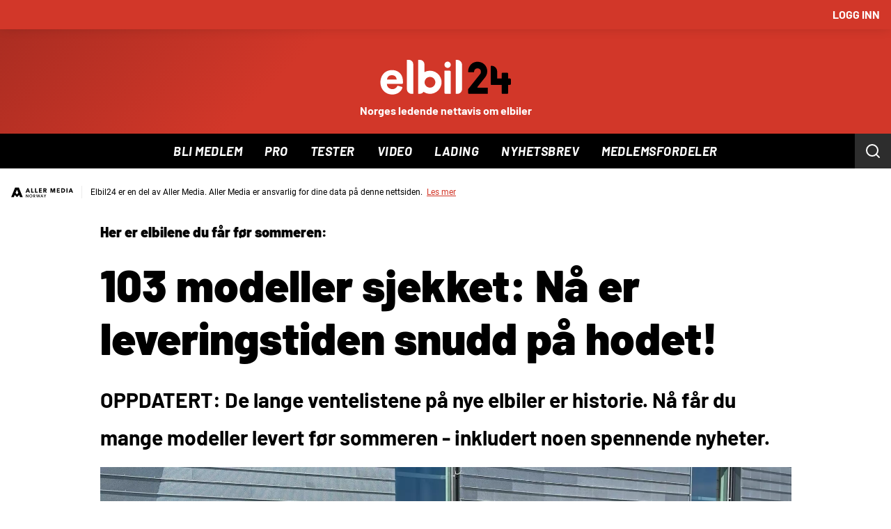

--- FILE ---
content_type: text/css;charset=UTF-8
request_url: https://www.elbil24.no/view-resources/view/css/site/elbil24.css?v=1764327581-L4
body_size: 344
content:
:root {
  --bg-white: #ffffff;
  --bg-black: #000000;
  --bg-gray: #ececec;
  --bg-blue: #40454f;
  --bg-red: #d23829;
  --bg-green: #91f5c7;
  --bg-purple: #5923c0;
  --bg-burgundy: #800020;
  --bg-pink: #f35d67;
  --bg-orange: #f7a347;
  --bg-yellow: #f1ca3f;

  --text-white: #ffffff;
  --text-black: #000000;
  --text-gray: #232323;
  --text-blue: #40454f;
  --text-red: #d23829;
  --text-green: #91f5c7;
  --text-purple: #5923c0;
  --text-burgundy: #800020;
  --text-pink: #f35d67;
  --text-orange: #f7a347;
  --text-yellow: #f1ca3f;


  --factbox-button-bg-white: #F3F3F3;
  --factbox-button-bg-black: #232323;
  --factbox-button-bg-red: #92251A;
  --factbox-button-bg-orange: #F7CC9D;
  --factbox-button-bg-blue: #1A1B1D;
  --factbox-button-bg-yellow: #F6E5A7;
  --factbox-button-bg-gray: #dedede;

}

.bg-white {

  --local-factbox-button-bg-color: var(--factbox-button-bg-white);
  --local-factbox-button-text-color: var(--text-black);

  background: var(--bg-white);
  color: var(--text-black);
}

.bg-black {

  --local-factbox-button-bg-color: var(--factbox-button-bg-black);
  --local-factbox-button-text-color: var(--text-white);

  background: var(--bg-black);
  color: var(--text-white);
}

.bg-gray {

  --local-factbox-button-bg-color: var(--factbox-button-bg-gray);
  --local-factbox-button-text-color: var(--text-black);

  background: var(--bg-gray);
  color: var(--text-black);
}

.bg-blue {

  --local-factbox-button-bg-color: var(--factbox-button-bg-blue);
  --local-factbox-button-text-color: var(--text-white);

  background: var(--bg-blue);
  color: var(--text-white);
}

.bg-green {
  background: var(--bg-green);
  color: var(--text-black);
}

.bg-red {

  --local-factbox-button-bg-color: var(--factbox-button-bg-red);
  --local-factbox-button-text-color: var(--text-white);

  background: var(--bg-red);
  color: var(--text-white);
}

.bg-orange {

  --local-factbox-button-bg-color: var(--factbox-button-bg-orange);
  --local-factbox-button-text-color: var(--text-black);

  background: var(--bg-orange);
  color: var(--text-black);
}

.bg-purple {
  background: var(--bg-purple);
  color: var(--text-white);
}

.bg-burgundy {
  background: var(--bg-burgundy);
  color: var(--text-white);
}

.bg-pink {
  background: var(--bg-pink);
  color: var(--text-black);
}

.bg-yellow {

  --local-factbox-button-bg-color: var(--factbox-button-bg-yellow);
  --local-factbox-button-text-color: var(--text-black);

  background: var(--bg-yellow);
  color: var(--text-black);
}

.text-white {
  color: var(--text-white) !important;
}

.text-black {
  color: var(--text-black) !important;
}

.text-gray {
  color: var(--text-gray) !important;
}

.text-blue {
  color: var(--text-blue) !important;
}

.text-green {
  color: var(--text-green) !important;
}

.text-red {
  color: var(--text-red) !important;
}

.text-purple {
  color: var(--text-purple) !important;
}

.text-burgundy {
  color: var(--text-burgundy) !important;
}

.text-pink {
  color: var(--text-pink) !important;
}

.text-orange {
  color: var(--text-orange) !important;
}

.text-yellow {
  color: var(--text-yellow) !important;
}

@media (max-width: 1023px) {
  .color_mobile_bg-white {
    background: var(--bg-white);
    color: var(--text-black);
  }

  .color_mobile_bg-black {
    background: var(--bg-black);
    color: var(--text-white);
  }

  .color_mobile_bg-gray {
    background: var(--bg-gray);
    color: var(--text-black);
  }

  .color_mobile_bg-blue {
    background: var(--bg-blue);
    color: var(--text-white);
  }

  .color_mobile_bg-green {
    background: var(--bg-green);
    color: var(--text-black);
  }

  .color_mobile_bg-red {
    background: var(--bg-red);
    color: var(--text-white);
  }

  .color_mobile_bg-orange {
    background: var(--bg-orange);
    color: var(--text-black);
  }

  .color_mobile_bg-purple {
    background: var(--bg-purple);
    color: var(--text-white);
  }

  .color_mobile_bg-burgundy {
    background: var(--bg-burgundy);
    color: var(--text-white);
  }

  .color_mobile_bg-pink {
    background: var(--bg-pink);
    color: var(--text-black);
  }

  .color_mobile_bg-orange {
    background: var(--bg-orange);
    color: var(--text-black);
  }

  .color_mobile_bg-yellow {
    background: var(--bg-yellow);
    color: var(--text-black);
  }

  .color_mobile_text-white {
    color: var(--text-white) !important;
  }

  .color_mobile_text-black {
    color: var(--text-black) !important;
  }

  .color_mobile_text-gray {
    color: var(--text-gray) !important;
  }

  .color_mobile_text-blue {
    color: var(--text-blue) !important;
  }

  .color_mobile_text-green {
    color: var(--text-green) !important;
  }

  .color_mobile_text-red {
    color: var(--text-red) !important;
  }

  .color_mobile_text-purple {
    color: var(--text-purple) !important;
  }

  .color_mobile_text-burgundy {
    color: var(--text-burgundy) !important;
  }

  .color_mobile_text-pink {
    color: var(--text-pink) !important;
  }

  .color_mobile_text-orange {
    color: var(--text-orange) !important;
  }

  .color_mobile_text-yellow {
    color: var(--text-yellow) !important;
  }
}


--- FILE ---
content_type: application/javascript
request_url: https://www.elbil24.no/view-resources/baseview/public/common/ImageZoom.js?v=1764327581-L4
body_size: 623
content:
/**
 * Click image to zoom
 * (c) Publish Lab AS 2018
 * stian.andersen@publishlab.com
 */

(function(){
    var _container = null;
    var _content = null;
    var _size = {
        max: {
            width: 1740,
            height: 1740
        },
        buffer: 140,
        window: {
            width: window.innerWidth,
            height: window.innerHeight,
        }
    };

    var images = document.querySelectorAll("figure[data-zoomable='1']");    
    if (!images.length) return;

    var registerEvents = function(image) {
        image.addEventListener('click', function(e) {
            zoomImage(image);
        }, false);
    }

    var createContainer = function() {
        _container = document.createElement('div');
        _container.classList.add('imagezoom');
        _content = document.createElement('div');
        _content.classList.add('content');
        _container.appendChild(_content);
        document.body.appendChild(_container);
    }

    var zoomImage = function(sourceImage) {
        if (!_container) createContainer();
        var originalImage = sourceImage.querySelector('img');
        if (!originalImage) return;
        var aspectRatio = originalImage.width / originalImage.height;
        if (!aspectRatio) return;
        _size.window.width = window.innerWidth;
        _size.window.height = window.innerHeight;
        var width = Math.min(_size.max.width, _size.window.width);
        var height = width / aspectRatio;
        var heightDiff = height - (Math.min(_size.max.height, _size.window.height));
        if (heightDiff > 0) {
            height -= heightDiff;
            width -= heightDiff * aspectRatio;
        }
        width = Math.round(width * 1.5);
        height = Math.round(height * 1.5);
        var figure = sourceImage.cloneNode(true);
        var image = figure.querySelector('img');
        var src = image.currentSrc ? image.currentSrc : image.src;
        const sources = figure.querySelectorAll('source');
        const srcValue = src + '&width=' + width + '&height=' + height;
        for (const source of sources) {
            source.setAttribute('srcset', srcValue);
        }
        image.setAttribute('src', srcValue);
        image.removeAttribute('width');
        image.removeAttribute('height');
        figure.classList.add('image-loading');
        const style = image.getAttribute('style') || '';
        image.style.width = `100vw`;
        image.addEventListener('load', (event) => {
            image.setAttribute('style', style);
            figure.classList.remove('image-loading');
        }, false);
        image.addEventListener('click', function(e) {
            endZoom();
        }, false);
        _content.setAttribute('data-isWide', aspectRatio >=1 ? 'true' : 'false');
        while (_content.firstChild) {
            _content.removeChild(_content.firstChild);
        }
        _content.appendChild(figure);
        const closeBtn = document.createElement('span');
        closeBtn.setAttribute('title', 'Close (Escape)');
        closeBtn.classList.add('close-btn', 'fi-x');
        closeBtn.addEventListener('click', function(e) {
            endZoom();
        }, false);
        _content.appendChild(closeBtn);
        displayZoom();
    }

    var keydown = function(e) {
        if (e.key == 'Escape') {
            endZoom();
        }
    }

    var displayZoom = function() {
        _container.classList.add('visible');
        document.addEventListener('keydown', keydown, false);
    }

    var endZoom = function() {
        _container.classList.remove('visible');
        document.removeEventListener('keydown', keydown, false);
    }

    for (var i = 0; i < images.length; i++) {
        registerEvents(images[i]);
    }

})();


--- FILE ---
content_type: application/javascript
request_url: https://www.elbil24.no/view-resources/public/common/SwipeHelper.js?v=1764327581-L4
body_size: 3071
content:
/**
 * SwipeHelper
 * Acts on a container displaying items overflowing horizontally or vertically.
 * User can swipe / scroll normally or use click-handlers delivered by this class.
 */

if (!window.Dac) window.Dac = {};
// eslint-disable-next-line prefer-const
let { Dac } = window;
Dac.SwipeHelper = class {

    constructor(container, options) {
        this.debug = window.location.toString().includes('debug=');
        this.log('Creating instance ...');
        this.settings = {
            isHorizontal: options.isHorizontal,
            css: {
                hidden: 'nav-hidden'
            },
            navWidth: 0,
            preloadNextImage: !!options.preloadNextImage,
            intersectionObserver: {
                threshold: typeof options.threshold === 'undefined' ? 0.5 : options.threshold
            },
            itemsSelector: options.itemsSelector
        };
        this.callbacks = {
            navUpdate: []
        };
        const navItems = options.navItemsSelector ? container.querySelector(options.navItemsSelector) : null;
        const previewItems = options.previewItemsSelector ? container.querySelector(options.previewItemsSelector) : null;
        this.elements = {
            nav: {
                forward: container.querySelector(options.navItems.forwardSelector),
                backward: container.querySelector(options.navItems.backwardSelector)
            },
            itemsContainer: container.querySelector(options.itemsContainerSelector),
            items: container.querySelectorAll(this.settings.itemsSelector),
            navItems: navItems ? [...navItems.children] : null,
            previewItems: previewItems ? [...previewItems.children] : null
        };
        this.noIndexList = [];
        this.domIndex = null;

        if (options.noIndexItemsSelector) {
            const noIndexElements = container.querySelectorAll(options.noIndexItemsSelector);
            if (noIndexElements && noIndexElements.length) {
                this.log(`Will exclude ${ noIndexElements.length } elements from indexing ...`);
                for (const el of noIndexElements) {
                    const index = Array.from(this.elements.items).indexOf(el);
                    if (index !== -1) {
                        this.noIndexList.push(index);
                        this.log(` - Excluding index ${ index }`);
                    }
                }
                this.log(`Did exclude ${ this.noIndexList.length } elements from indexing ...`);
            }
        }

        if (
            !this.validateElement(this.elements.itemsContainer)
            || !this.validateElement(this.elements.items)
        ) {
            this.log('Missing required dom-element(s).', true);
            return;
        }
        if (this.elements.items.length < 2) {
            this.log('To few elements. No need for the helper.', true);
            return;
        }
        this.items = [...this.elements.items].map((el) => ({ visible: false, element: el }));
        this.index = null;
        this.observer = null;
        this.observeElements(this.elements.itemsContainer, this.elements.items);
        this.setupNavigation();
        this.autoScrollInterval = null;
        this.autoScroll = options.autoScroll;
        this.elementWidth = this.items[0].element.scrollWidth;
        this.currentLeft = 0;
        this.isAutoscrolling = false;
        this.preloadedIndexes = [];
        this.registerAutoscroll();
    }

    addNavUpdate(callback) {
        this.log('Adding navigation update callback ...');
        this.callbacks.navUpdate.push(callback);
    }

    reflow() {
        this.log(`Will reflow items`);
        this.unobserve(this.elements.items);
        this.elements.items = this.elements.itemsContainer.querySelectorAll(this.settings.itemsSelector);
        this.items = [...this.elements.items].map((el) => ({ visible: false, element: el }));
        this.observeElements(this.elements.itemsContainer, this.elements.items);
    }

    log(msg, isCritical = false) {
        if (isCritical) {
            console.warn('[SwipeHelper]', msg);
        }
        if (!this.debug) { return; }
        console.log('[SwipeHelper]', msg);
    }

    // NodeList or element
    validateElement(element) {
        return element && (element.length || element.nodeType === 1);
    }

    // Only use autoscrolling when element is visible
    registerAutoscroll() {
        if (!this.autoScroll || !this.autoScroll.enabled) {
            return;
        }
        if (!this.autoScroll.interval) {
            this.autoScroll.interval = 4000;
        }
        const options = {
            root: null,
            rootMargin: '0px',
            threshold: 0
        };
        const observer = new IntersectionObserver((entries, theObserver) => {
            if (entries[0].isIntersecting) {
                this.startAutoScroll();
            } else {
                this.stopAutoScroll();
            }
        }, options);
        observer.observe(this.elements.itemsContainer);
    }

    startAutoScroll() {
        if (this.isAutoscrolling) {
            return;
        }
        this.isAutoscrolling = true;
        this.log('Starting autoscroll ...');

        this.autoScrollInterval = setInterval(() => {
            this.autoScroll.scrolling = true;

            if (this.autoScroll.reset) {
                this.elements.itemsContainer.scrollTo({
                    top: 0,
                    left: 0,
                    behavior: 'smooth'
                });
                this.autoScroll.reset = false;
            } else {
                this.elements.itemsContainer.scrollTo({
                    top: 0,
                    left: this.elements.itemsContainer.scrollLeft + this.elementWidth,
                    behavior: 'smooth'
                });
            }
            setTimeout(() => {
                this.autoScroll.scrolling = false;
            }, 1000);
        }, parseInt(this.autoScroll.interval, 10));

        const scrolled = () => {
            if (!this.autoScroll.scrolling) {
                this.log('Will disable autoscroll');
                this.stopAutoScroll();
                this.elements.itemsContainer.removeEventListener('scroll', scrolled);
            }
        };

        this.elements.itemsContainer.addEventListener('scroll', scrolled);
    }

    stopAutoScroll() {
        if (!this.isAutoscrolling) {
            return;
        }
        this.log('Stopping autoscroll ...');
        clearInterval(this.autoScrollInterval);
        this.autoScrollInterval = null;
        this.isAutoscrolling = false;
    }

    setupNavigation() {
        if (this.elements.nav.forward && this.elements.nav.backward) {
            this.log(`Will register events for navigation.`);
            this.settings.navWidth = this.elements.nav.backward.offsetWidth;
            this.elements.nav.backward.addEventListener('click', (event) => {
                event.preventDefault();
                event.stopPropagation();
                this.navigate(-1);
            }, false);
            this.elements.nav.forward.addEventListener('click', (event) => {
                event.preventDefault();
                event.stopPropagation();
                this.navigate(1);
            }, false);
        }
        if (this.elements.navItems) {
            for (const item of this.elements.navItems) {
                const index = this.elements.navItems.indexOf(item);
                item.addEventListener('click', (event) => {
                    this.navigateToIndex(index, 'auto');
                }, false);
            }
        }
        if (this.elements.previewItems) {
            for (const item of this.elements.previewItems) {
                const index = this.elements.previewItems.indexOf(item);
                item.addEventListener('click', (event) => {
                    this.navigateToIndex(index, 'auto');
                }, false);
            }
        }
    }

    navigateToIndex(index, behavior) {
        this.log(`Navigate to index: ${ index }`);
        if (!this.items[index]) {
            return;
        }
        this.navigateToItem(this.items[index], behavior);
    }

    navigate(steps) {
        const visibleItems = this.items.filter((itm) => itm.visible);
        if (!visibleItems.length) {
            this.log('Cannot navigate. Did not find any visible items ...', true);
            return;
        }
        // Calculate index based on the first visible item:
        const index = this.items.indexOf(visibleItems.shift()) + steps;
        if (index >= 0 && index < this.items.length) {
            this.navigateToItem(this.items[index]);
        }
    }

    navigateToItem(item, behavior = 'smooth') {
        if (this.settings.isHorizontal) {
            const leftPos = Math.max(0, item.element.offsetLeft - this.settings.navWidth);
            this.elements.itemsContainer.scrollTo({
                top: 0,
                left: leftPos,
                behavior
            });
        } else {
            this.elements.itemsContainer.scrollTo({
                top: item.element.offsetTop,
                left: 0,
                behavior
            });
        }
    }

    // this.noIndexList holds a list of items that should not be counted in the public index.
    internalToPublicIndex(internalIndex, isForward = true) {
        let result = internalIndex;
        if (this.noIndexList.length) {
            let offset = 0;
            for (const noIndex of this.noIndexList) {
                if ((!isForward && noIndex < internalIndex) || (isForward && noIndex <= internalIndex)) {
                    offset++;
                }
            }
            result -= offset;
        }
        return result;
    }

    publicToInternalIndex(publicIndex) {
        let result = publicIndex;
        if (this.noIndexList.length) {
            let offset = 0;
            for (const noIndex of this.noIndexList) {
                if (noIndex <= result + offset) {
                    offset++;
                }
            }
            result += offset;
        }
        return result;
    }

    observeElements(root, items) {
        this.log(`Will register IntersectionObserver for ${ items.length } items`);
        const options = {
            root,
            rootMargin: '0px',
            threshold: this.settings.intersectionObserver.threshold
        };
        this.observer = new IntersectionObserver((entries, theObserver) => {
            const touchedIndexes = [];
            let visibleIndex = null;
            for (const entry of entries) {
                const index = Array.from(entry.target.parentNode.querySelectorAll(this.settings.itemsSelector)).indexOf(entry.target);
                if (index === -1) {
                    this.unobserve(items);
                    return;
                }
                this.items[index].visible = entry.isIntersecting;
                touchedIndexes.push(index);
                if (this.items[index].visible) {
                    visibleIndex = index;
                }
                if (this.settings.preloadNextImage && entry.isIntersecting && this.items[index + 1] && !this.preloadedIndexes.includes(index + 1)) {
                    this.preloadAtIndex(index + 1);
                }
                this.log(`IntersectionObserver triggered at index ${ index }. Setting visibility to ${ this.items[index].visible }.`);
            }
            if (visibleIndex !== null) {
                const direction = visibleIndex >= this.domIndex ? 'next' : 'prev';
                let noIndexDistance = null;
                // Find distance to next noIndex item. Use direction to decide if we should look forward or backward:
                if (this.noIndexList.length) {
                    noIndexDistance = this.noIndexList.map((noIndex) => noIndex - visibleIndex).filter((dist) => (direction === 'next' ? dist >= 0 : dist <= 0));
                    if (noIndexDistance.length) {
                        noIndexDistance = direction === 'next' ? Math.min(...noIndexDistance) : Math.max(...noIndexDistance);
                    } else {
                        noIndexDistance = null;
                    }
                }
                // Set noIndexDistance to a positive int:
                if (noIndexDistance !== null && noIndexDistance < 0) {
                    noIndexDistance = Math.abs(noIndexDistance);
                }

                this.updateNavItems(this.internalToPublicIndex(visibleIndex, visibleIndex > this.index), {
                    originalIndex: visibleIndex,
                    direction,
                    noIndexDistance
                });
            }
            if (touchedIndexes.includes(0) || touchedIndexes.includes(this.items.length - 1)) {
                this.updateGui();
                if (this.autoScroll && this.autoScroll.enabled && this.items[this.items.length - 1].visible) {
                    this.autoScroll.reset = true;
                }
            }
            this.domIndex = visibleIndex;
        }, options);
        for (const item of items) {
            this.observer.observe(item);
        }
    }

    unobserve(items) {
        this.log(`Will unobserve ${ items.length } items`);
        for (const item of items) {
            this.observer.unobserve(item);
        }
    }

    // Remove "loading"-attribute to force browser to load image.
    preloadAtIndex(index) {
        this.preloadedIndexes.push(index);
        if (!this.items[index] || !this.items[index].element) { return; }
        const img = this.items[index].element.querySelector('img');
        if (img) {
            this.log(`Will preload image at index ${ index }`);
            img.removeAttribute('loading');
        }
    }

    // Update nav-elements based on visibility of first / last item
    updateGui() {
        if (this.elements.nav.forward && this.elements.nav.backward) {
            this.log('Updating navigation-GUI ...');
            if (this.items[0].visible) {
                this.elements.nav.backward.classList.add(this.settings.css.hidden);
            } else {
                this.elements.nav.backward.classList.remove(this.settings.css.hidden);
            }
            if (this.items[this.items.length - 1].visible) {
                this.elements.nav.forward.classList.add(this.settings.css.hidden);
            } else {
                this.elements.nav.forward.classList.remove(this.settings.css.hidden);
            }
        }
    }

    updateNavItems(index, { originalIndex, direction, noIndexDistance }) {
        const selector = 'selected';
        if (this.elements.navItems) {
            if (this.elements.navItems[this.index]) {
                this.elements.navItems[this.index].classList.remove(selector);
            }
            if (this.elements.navItems[index]) {
                this.elements.navItems[index].classList.add(selector);
            }
        }
        if (this.elements.previewItems) {
            if (this.elements.previewItems[this.index]) {
                this.elements.previewItems[this.index].classList.remove(selector);
            }
            if (this.elements.previewItems[index]) {
                this.elements.previewItems[index].classList.add(selector);
            }
        }
        this.index = index;

        for (const fn of this.callbacks.navUpdate) {
            fn(this.index, {
                isNoIndex: this.noIndexList.includes(originalIndex),
                direction,
                domIndex: originalIndex,
                noIndexDistance
            });
        }

    }

};


--- FILE ---
content_type: application/javascript;charset=UTF-8
request_url: https://api.mediaconnect.no/mcpay/lib/public/1.5.1/mediaconnectpay.js
body_size: 14085
content:
/*! For license information please see mediaconnectpay.js.LICENSE.txt */
var mediaconnectpay;!function(){"use strict";var e={228:function(e){var n=Object.getOwnPropertySymbols,t=Object.prototype.hasOwnProperty,o=Object.prototype.propertyIsEnumerable;e.exports=function(){try{if(!Object.assign)return!1;var e=new String("abc");if(e[5]="de","5"===Object.getOwnPropertyNames(e)[0])return!1;for(var n={},t=0;t<10;t++)n["_"+String.fromCharCode(t)]=t;if("0123456789"!==Object.getOwnPropertyNames(n).map((function(e){return n[e]})).join(""))return!1;var o={};return"abcdefghijklmnopqrst".split("").forEach((function(e){o[e]=e})),"abcdefghijklmnopqrst"===Object.keys(Object.assign({},o)).join("")}catch(e){return!1}}()?Object.assign:function(e,i){for(var r,a,c=function(e){if(null==e)throw new TypeError("Object.assign cannot be called with null or undefined");return Object(e)}(e),d=1;d<arguments.length;d++){for(var s in r=Object(arguments[d]))t.call(r,s)&&(c[s]=r[s]);if(n){a=n(r);for(var l=0;l<a.length;l++)o.call(r,a[l])&&(c[a[l]]=r[a[l]])}}return c}}},n={};function t(o){var i=n[o];if(void 0!==i)return i.exports;var r=n[o]={exports:{}};return e[o](r,r.exports,t),r.exports}t.d=function(e,n){for(var o in n)t.o(n,o)&&!t.o(e,o)&&Object.defineProperty(e,o,{enumerable:!0,get:n[o]})},t.o=function(e,n){return Object.prototype.hasOwnProperty.call(e,n)},t.r=function(e){"undefined"!=typeof Symbol&&Symbol.toStringTag&&Object.defineProperty(e,Symbol.toStringTag,{value:"Module"}),Object.defineProperty(e,"__esModule",{value:!0})};var o={};!function(){t.r(o),t.d(o,{Api:function(){return I}});var e="1.5.1",n=function(){function n(e){this.baseUrl=e,this.queue=[]}return n.prototype.postPaymentInit=function(e,n,t){var o=this.buildUrl("/paymentInit");this.doRequest(n,{url:o,method:"POST",bodyFunc:e,options:t})},n.prototype.postPaymentComplete=function(e,n){var t=this.buildUrl("/paymentComplete");this.doRequest(n,{url:t,method:"POST",bodyFunc:e})},n.prototype.buildUrl=function(n){return this.baseUrl+"/v/".concat(e).concat(n)},n.prototype.doRequest=function(e,n){if(this.pendingRequest)this.queue.push({handler:e,settings:n});else{var t=new XMLHttpRequest;t.onabort=function(){var n;null===(n=null==e?void 0:e.onabort)||void 0===n||n.call(e,this)},t.onerror=function(){var n;null===(n=null==e?void 0:e.onerror)||void 0===n||n.call(e,this)},t.onload=function(){var n;null===(n=null==e?void 0:e.onload)||void 0===n||n.call(e,this)};var o=this;t.onloadend=function(){var n;o.pendingRequest=void 0;try{null===(n=null==e?void 0:e.onloadend)||void 0===n||n.call(e,this)}finally{if(o.queue.length>0){var t=o.queue[o.queue.length-1];o.queue=[],o.doRequest(t.handler,t.settings)}}},this.pendingRequest=t,t.open(n.method,n.url);var i=n.bodyFunc,r=null;i&&(r=JSON.stringify(i()),t.setRequestHeader("Content-Type","application/json;charset=UTF-8")),t.send(r)}},n}(),i=t(228),r=function(){function t(){this.requestToken=0,this.version=e}return t.prototype.init=function(e){var t=null==e?void 0:e.baseUrl;if(!t)throw Error("baseUrl is required");var o,i,r,a=null==e?void 0:e.elementId;if(!a)throw Error("elementId is required");null===(o=null==(i=document.getElementById(u))?void 0:i.parentNode)||void 0===o||o.removeChild(i),(r=c("style")).id=u,r.innerText=".mediaconnectpay-px-loader{background-color:#fff;transition:opacity .5s;width:100%}.mediaconnectpay-px-loader-circle,.mediaconnectpay-px-loader-circle:after{border-radius:50%;height:76px;width:76px}.mediaconnectpay-px-loader-circle{-webkit-animation:mediaconnectpay-px-loader-frames 1s linear infinite;animation:mediaconnectpay-px-loader-frames 1s linear infinite;border:8px solid #e5e5e5;border-left-color:#ccc;font-size:10px;left:50%;margin-left:-46px;margin-right:-46px;position:relative;transform:translateZ(0)}@-webkit-keyframes mediaconnectpay-px-loader-frames{0%{transform:rotate(0deg)}to{transform:rotate(1turn)}}@keyframes mediaconnectpay-px-loader-frames{0%{transform:rotate(0deg)}to{transform:rotate(1turn)}}#mediaconnectpay-nexi-redirect-button,#mediaconnectpay-swedbank-pay-redirect-button,#mediaconnectpay-swedbank-pay-swish-button,#mediaconnectpay-vipps-ecommerce-button,#mediaconnectpay-vipps-recurring-button{border:none;color:#fff;cursor:pointer;display:inline-block;height:48px;margin-bottom:6px;max-width:400px;position:relative;text-align:center;width:100%}#mediaconnectpay-swedbank-pay-redirect-button,#mediaconnectpay-swedbank-pay-swish-button{background-color:#fdc129;border-radius:2px;color:#512b2b;font:700 18px/1em Arial,Verdana,Helvetica,sans-serif;margin:16px 0 0;padding:15px}#mediaconnectpay-swedbank-pay-swish-button{border:0}#mediaconnectpay-swedbank-pay-redirect-button{border:1px solid transparent}#mediaconnectpay-swedbank-pay-redirect-button:hover,#mediaconnectpay-swedbank-pay-swish-button:hover{background-color:#ffdf88}#mediaconnectpay-vipps-ecommerce-button,#mediaconnectpay-vipps-recurring-button{background-color:#ff5b24;border-radius:24px;font-size:16px;font-weight:600;padding-left:20px;padding-right:20px;text-decoration:none;transition:min-width .2s ease,box-shadow .1s ease}#mediaconnectpay-nexi-redirect-button{background-color:#007dbb;border-radius:28px;font-size:20px;font-weight:400;height:56px;min-width:240px;padding-left:20px;padding-right:20px;text-decoration:none;transition:min-width .2s ease,box-shadow .1s ease}#mediaconnectpay-nexi-redirect-button:hover{background-color:#3397c9}",document.head.appendChild(r),this.sessionId=void 0,this.baseUrl=t,this.elementId=a,this.backendApi=new n(t)},t.prototype.paymentInit=function(e,n,t){var o=this;d(this.elementId,c("span")),e=i({},e);var r=this.requestToken+1;this.requestToken=r,this.backendApi.postPaymentInit((function(){var n={sessionId:o.sessionId};return i({},e,n)}),{onload:function(i){var a,c,d,s,u;if(o.requestToken===r){if(200!==i.status){var w=void 0;try{w=JSON.parse(i.responseText)}catch(e){}throw null!=w?(null===(a=null==n?void 0:n.onFailure)||void 0===a||a.call(n,void 0,w,void 0),Error("Error: ".concat(null==w?void 0:w.uniqueId,", type: ").concat(null==w?void 0:w.errorType,", description: ").concat(null==w?void 0:w.errorMessage,", code: ").concat(null==w?void 0:w.errorCode))):(null===(c=null==n?void 0:n.onFailure)||void 0===c||c.call(n,void 0,void 0,void 0),Error("Unexpected response ".concat(i.status," ").concat(i.responseText)))}var x=JSON.parse(i.responseText);x.sessionId&&(o.sessionId=x.sessionId),null==n||n.onInit(l(x)),o.paymentInitHandler&&o.paymentInitHandler.close();var g=x.payload;switch(g.paymentMethod){case"creditcardPayex":switch(g.paymentFlow){case"seamless":o.paymentInitHandler=new p(o.elementId,o.backendApi);break;case"redirect":o.paymentInitHandler=new v(o.elementId)}break;case"vippsRecurring":o.paymentInitHandler=new h(o.elementId);break;case"vippsEcommerce":o.paymentInitHandler=new b(o.elementId);break;case"swishPayex":o.paymentInitHandler=new y(o.elementId);break;case"nexi":switch(g.paymentFlow){case"seamless":o.paymentInitHandler=new m(o.elementId,o.backendApi);break;case"redirect":if(g.viewUrl=null===(d=g.nexi)||void 0===d?void 0:d.hostedPaymentPageUrl,g.viewUrl&&(null===(s=g.nexi)||void 0===s?void 0:s.language)){var I=new URL(g.viewUrl);I.searchParams.set("language",g.nexi.language),g.viewUrl=I.toString()}o.paymentInitHandler=new f(o.elementId)}}null===(u=o.paymentInitHandler)||void 0===u||u.run(e,x,n,t)}},onerror:function(e){var t;throw null===(t=null==n?void 0:n.onFailure)||void 0===t||t.call(n,void 0,void 0,void 0),Error("Unexpected response ".concat(e.status," ").concat(e.responseText))}})},t}();function a(e){return document.getElementById(e)}function c(e,n){return document.createElement(e,n)}function d(e,n){var t=a(e);t.textContent="",t.appendChild(n)}function s(e){a(e).textContent=""}function l(e){return{mcPayRef:e.mcPayRef}}var u="mediaconnectpay-style",p=function(){function e(e,n){this.elementId=e,this.backendApi=n,this.closed=!1}return e.prototype.close=function(){this.closed=!0},e.prototype.run=function(e,n,t,o){var r=this;if(!this.closed){var a=function(e,o){r.closed||(s(r.elementId),null==t||t.onFailure(l(n),void 0,e,o))},u=n.payload,p=c("div");p.id="mediaconnectpay-swedbank-pay-seamless-view-page",d(this.elementId,p);var m=c("script");m.src="".concat(u.viewUrl),m.onload=function(){setTimeout((function(){r.closed||payex.hostedView.creditCard(i({},o,{container:"mediaconnectpay-swedbank-pay-seamless-view-page",onPaymentCompleted:function(o){!function(o){r.closed||r.verifyPaymentStatus(e,l(n),t,o,new g,0)}(o)},onPaymentFailed:function(e){a(e)},onPaymentCanceled:function(e){a(e,"cancel")},onError:function(e){a(e)}})).open()}),0)},p.appendChild(m)}},e.prototype.verifyPaymentStatus=function(e,n,t,o,i,r){var a=this;this.closed||(this.initSpinner(),this.backendApi.postPaymentComplete((function(){return n}),{onload:function(c){var d,l,u;if(!a.closed){if(200!==c.status)throw null===(d=null==t?void 0:t.onFailure)||void 0===d||d.call(t,n,void 0,void 0),s(a.elementId),Error("Unexpected response ".concat(c.status," ").concat(c.responseText));var p=JSON.parse(c.responseText);return"success"==p.paymentStatus?(t.onSuccess(n,o),void s(a.elementId)):"failure"==p.paymentStatus?(null===(l=null==t?void 0:t.onFailure)||void 0===l||l.call(t,n,void 0,void 0),void s(a.elementId)):void(i.elapsedSeconds()<600?window.setTimeout((function(){a.verifyPaymentStatus(e,n,t,o,i,Math.min(r+5e3,1e4))}),r):(null===(u=null==t?void 0:t.onFailure)||void 0===u||u.call(t,n,void 0,void 0),s(a.elementId)))}},onerror:function(e){var o;throw null===(o=null==t?void 0:t.onFailure)||void 0===o||o.call(t,n,void 0,void 0),s(a.elementId),Error("Unexpected response ".concat(e.status," ").concat(e.responseText))}}))},e.prototype.initSpinner=function(){var e=c("div");e.className="mediaconnectpay-px-loader";var n=c("div");n.className="mediaconnectpay-px-loader-circle",e.appendChild(n),d(this.elementId,e)},e}(),m=function(){function e(e,n){this.elementId=e,this.backendApi=n,this.closed=!1,this.checkout=void 0}return e.prototype.close=function(){var e;null===(e=this.checkout)||void 0===e||e.cleanup(),this.closed=!0},e.prototype.run=function(e,n,t,o){var r=this;if(!this.closed){var a=n.payload.nexi,u=c("div");u.id="mediaconnectpay-nexi-seamless-view-page",d(this.elementId,u);var p=c("script");p.src="".concat(null==a?void 0:a.checkoutSdkBaseUrl),p.onload=function(){setTimeout((function(){r.closed||(r.checkout=new Dibs.Checkout(i({},o,{checkoutKey:null==a?void 0:a.checkoutKey,paymentId:null==a?void 0:a.paymentId,containerId:"mediaconnectpay-nexi-seamless-view-page",language:null==a?void 0:a.language})),r.checkout.on("pay-initialized",(function(e){var n;null===(n=r.checkout)||void 0===n||n.send("payment-order-finalized",!0)})),r.checkout.on("payment-completed",(function(o){!function(o){r.closed||r.verifyPaymentStatus(e,l(n),t,o,new g,0)}(o)})),r.checkout.on("payment-cancelled",(function(e){!function(e,o){r.closed||(s(r.elementId),null==t||t.onFailure(l(n),void 0,e,"cancel"))}(e)})))}),0)},u.appendChild(p)}},e.prototype.verifyPaymentStatus=function(e,n,t,o,i,r){var a=this;this.closed||(this.initSpinner(),this.backendApi.postPaymentComplete((function(){return n}),{onload:function(c){var d,l,u;if(!a.closed){if(200!==c.status)throw null===(d=null==t?void 0:t.onFailure)||void 0===d||d.call(t,n,void 0,void 0),s(a.elementId),Error("Unexpected response ".concat(c.status," ").concat(c.responseText));var p=JSON.parse(c.responseText);return"success"==p.paymentStatus?(t.onSuccess(n,o),void s(a.elementId)):"failure"==p.paymentStatus?(null===(l=null==t?void 0:t.onFailure)||void 0===l||l.call(t,n,void 0,void 0),void s(a.elementId)):void(i.elapsedSeconds()<600?window.setTimeout((function(){a.verifyPaymentStatus(e,n,t,o,i,Math.min(r+5e3,1e4))}),r):(null===(u=null==t?void 0:t.onFailure)||void 0===u||u.call(t,n,void 0,void 0),s(a.elementId)))}},onerror:function(e){var o;throw null===(o=null==t?void 0:t.onFailure)||void 0===o||o.call(t,n,void 0,void 0),s(a.elementId),Error("Unexpected response ".concat(e.status," ").concat(e.responseText))}}))},e.prototype.initSpinner=function(){},e}(),v=function(){function e(e){this.elementId=e,this.closed=!1}return e.prototype.close=function(){this.closed=!0},e.prototype.run=function(e,n,t){this.closed||w(n,t,this.elementId,"mediaconnectpay-swedbank-pay-redirect-view-page","mediaconnectpay-swedbank-pay-redirect-button")},e}(),f=function(){function e(e){this.elementId=e,this.closed=!1}return e.prototype.close=function(){this.closed=!0},e.prototype.run=function(e,n,t){this.closed||w(n,t,this.elementId,"mediaconnectpay-nexi-redirect-view-page","mediaconnectpay-nexi-redirect-button")},e}(),y=function(){function e(e){this.elementId=e,this.closed=!1}return e.prototype.close=function(){this.closed=!0},e.prototype.run=function(e,n,t){this.closed||w(n,t,this.elementId,"mediaconnectpay-swedbank-pay-swish-view-page","mediaconnectpay-swedbank-pay-swish-button")},e}(),h=function(){function e(e){this.elementId=e,this.closed=!1}return e.prototype.close=function(){this.closed=!0},e.prototype.run=function(e,n,t){this.closed||w(n,t,this.elementId,"mediaconnectpay-vipps-recurring-view-page","mediaconnectpay-vipps-recurring-button")},e}(),b=function(){function e(e){this.elementId=e,this.closed=!1}return e.prototype.close=function(){this.closed=!0},e.prototype.run=function(e,n,t){this.closed||w(n,t,this.elementId,"mediaconnectpay-vipps-ecommerce-view-page","mediaconnectpay-vipps-ecommerce-button")},e}();function w(e,n,t,o,i){var r=e.payload,a=r.paymentButton,s={mcPayRef:e.mcPayRef,redirectUrl:r.viewUrl};if(a){var l=function(e,n){var t=c("button");return t.id=e,t.textContent=n,t.type="button",t}(i,"".concat(r.paymentButtonText));!function(e,n,t,o,i){var r=c("div");r.id=o,i.onclick=function(){x(e,t),i.disabled=!0},r.appendChild(i),d(n,r)}(n,t,s,o,l)}else x(n,s)}function x(e,n){e.onRedirect?e.onRedirect(n):window.location.href=n.redirectUrl}var g=function(){function e(){this.elapsedMs=0,this.checkpoint=Date.now()}return e.prototype.elapsedSeconds=function(){var e=Date.now();return this.elapsedMs+=Math.max(e-this.checkpoint,0),this.checkpoint=e,this.elapsedMs/1e3},e}(),I=new r}(),mediaconnectpay=o}();

--- FILE ---
content_type: image/svg+xml
request_url: https://graphics.dbstatic.no/paywall/logo/elbi.svg
body_size: 4210
content:
<svg width="54" height="54" viewBox="0 0 44 44" fill="none" xmlns="http://www.w3.org/2000/svg">
  <circle cx="22" cy="22" r="21" fill="#F2F2F2" stroke="white" stroke-width="2"></circle>
  <mask id="mask0_2850_1957" style="mask-type:alpha" maskUnits="userSpaceOnUse" x="2" y="2" width="40" height="40">
    <circle cx="22" cy="22" r="20" fill="white"></circle>
  </mask>
  <g mask="url(#mask0_2850_1957)"></g>
  <g clip-path="url(#clip0_2850_1957)">
    <path
      d="M11.2725 24.63C11.3622 24.6564 11.4123 24.7522 11.3859 24.8419C11.1108 25.758 10.2377 26.3427 9.34006 26.4623C8.00368 26.6399 6.77897 25.9857 6.27519 24.8261C5.70459 23.5126 6.04572 21.9256 7.07613 21.0957C8.00017 20.3519 9.47194 20.2947 10.4434 20.9708C11.1565 21.4676 11.4378 22.1982 11.5152 23.0255C11.5354 23.24 11.5249 23.4581 11.5205 23.7016C11.5187 23.7965 11.4413 23.873 11.3464 23.873H7.57376C7.59134 24.5148 7.95972 24.9694 8.54527 25.1189C9.09212 25.2736 9.79196 25.1233 10.1454 24.434C10.1823 24.3627 10.265 24.3285 10.3415 24.3513L11.2725 24.6291V24.63ZM9.99418 22.8145C9.88252 22.0733 9.45523 21.7313 8.7255 21.7603C8.11007 21.7841 7.66256 22.2026 7.61948 22.8145H9.99418Z"
      fill="black"></path>
    <path
      d="M21.6989 20.6587H22.979C23.1284 20.6587 23.2497 20.78 23.2497 20.9295V26.3304H22.011C21.8386 26.3304 21.6989 26.1906 21.6989 26.0183V20.6587Z"
      fill="black"></path>
    <path
      d="M22.4743 19.9711C22.9026 19.9711 23.2497 19.6239 23.2497 19.1957C23.2497 18.7674 22.9026 18.4202 22.4743 18.4202C22.046 18.4202 21.6989 18.7674 21.6989 19.1957C21.6989 19.6239 22.046 19.9711 22.4743 19.9711Z"
      fill="black"></path>
    <path
      d="M24.4587 18V26.3304H24.8473C25.4891 26.3304 26.0096 25.8099 26.0096 25.1681V19.2274C26.0096 18.5495 25.4601 18 24.7822 18H24.4587Z"
      fill="black"></path>
    <path
      d="M12.4937 18V25.1681C12.4937 25.8099 13.0142 26.3304 13.656 26.3304H14.0446V19.077C14.0446 18.4827 13.5628 18 12.9676 18H12.4937Z"
      fill="black"></path>
    <path
      d="M18.1557 20.6587C17.6651 20.6587 17.2036 20.7835 16.8009 21.0024V19.1245C16.8009 18.5038 16.2971 18 15.6764 18H15.25V26.3304H15.6386C16.0263 26.3304 16.3692 26.1396 16.5802 25.8477C17.0981 26.195 17.7364 26.3761 18.4186 26.3145C19.7998 26.1897 20.9015 25.052 20.985 23.6682C21.0843 22.0214 19.7787 20.6587 18.1557 20.6587ZM17.9368 24.7918C17.39 24.7038 16.9477 24.2643 16.858 23.7174C16.7095 22.8145 17.4796 22.0443 18.379 22.1929C18.9233 22.2826 19.362 22.7213 19.4534 23.2646C19.6046 24.164 18.8406 24.936 17.9377 24.7918H17.9368Z"
      fill="black"></path>
    <path
      d="M32.2308 24.805H29.8692C29.7848 24.805 29.7382 24.7074 29.791 24.6414L31.3955 22.629L31.7226 22.221C31.8316 22.0759 31.9222 21.9247 31.9934 21.7656C32.1261 21.4711 32.193 21.1537 32.193 20.8117C32.1859 20.14 31.9556 19.5782 31.5098 19.1412C31.0711 18.6972 30.4943 18.4695 29.7919 18.4625C29.4956 18.4669 29.2125 18.5196 28.9593 18.619C28.6744 18.7306 28.4186 18.9012 28.1926 19.1315C27.768 19.5755 27.535 20.1426 27.5069 20.8187L27.5033 20.904C27.5016 20.9611 27.5464 21.0086 27.6036 21.0086H28.9118C28.9355 21.0086 28.9549 20.9901 28.9558 20.9664C28.9602 20.7844 29.0279 20.0811 29.8341 20.0811C30.6904 20.0811 30.781 21.0614 30.4917 21.4218L27.5534 25.1056C27.5183 25.1496 27.4998 25.2041 27.4998 25.2604L27.5051 26.0877C27.5051 26.2231 27.6159 26.3312 27.7504 26.3312H32.2316C32.287 26.3312 32.3319 26.2864 32.3319 26.231V24.9061C32.3319 24.8507 32.287 24.8058 32.2316 24.8058L32.2308 24.805Z"
      fill="#D03728"></path>
    <path
      d="M37.7415 22.556H37.3125V21.3717C37.3125 21.2548 37.2184 21.1607 37.1015 21.1607H35.9392C35.8223 21.1607 35.7282 21.2548 35.7282 21.3717V22.556H34.6248V20.8459C34.6248 20.0749 33.9997 19.4498 33.2286 19.4498C33.124 19.4498 33.0396 19.5342 33.0396 19.6388V23.9337C33.0396 24.0268 33.1073 24.1033 33.1952 24.1192C33.2269 24.1332 33.2612 24.1403 33.2981 24.1403H35.7273V26.1184C35.7273 26.2354 35.8214 26.3295 35.9383 26.3295H37.1006C37.2175 26.3295 37.3116 26.2354 37.3116 26.1184V24.1403H37.7407C37.884 24.1403 37.9991 24.0242 37.9991 23.8818V22.8144C37.9991 22.6711 37.8831 22.556 37.7407 22.556H37.7415Z"
      fill="#D03728"></path>
  </g>
  <defs>
    <clipPath id="clip0_2850_1957">
      <rect width="32" height="8.49037" fill="white" transform="translate(6 18)"></rect>
    </clipPath>
  </defs>
</svg>

--- FILE ---
content_type: image/svg+xml
request_url: https://graphics.dbstatic.no/paywall/loading.svg
body_size: 3348
content:
<svg xmlns="http://www.w3.org/2000/svg" style="margin: auto; background: none; display: block;" width="100px"
  height="100px" viewBox="0 0 100 100" preserveAspectRatio="xMidYMid">
  <g transform="rotate(0 50 50)">
    <rect x="47" y="24" rx="3" ry="3" width="6" height="12" fill="#0000FF">
      <animate attributeName="opacity" values="1;0" keyTimes="0;1" dur="1s" begin="-0.9166666666666666s"
        repeatCount="indefinite"></animate>
    </rect>
  </g>
  <g transform="rotate(30 50 50)">
    <rect x="47" y="24" rx="3" ry="3" width="6" height="12" fill="#0000FF">
      <animate attributeName="opacity" values="1;0" keyTimes="0;1" dur="1s" begin="-0.8333333333333334s"
        repeatCount="indefinite"></animate>
    </rect>
  </g>
  <g transform="rotate(60 50 50)">
    <rect x="47" y="24" rx="3" ry="3" width="6" height="12" fill="#0000FF">
      <animate attributeName="opacity" values="1;0" keyTimes="0;1" dur="1s" begin="-0.75s" repeatCount="indefinite">
      </animate>
    </rect>
  </g>
  <g transform="rotate(90 50 50)">
    <rect x="47" y="24" rx="3" ry="3" width="6" height="12" fill="#0000FF">
      <animate attributeName="opacity" values="1;0" keyTimes="0;1" dur="1s" begin="-0.6666666666666666s"
        repeatCount="indefinite"></animate>
    </rect>
  </g>
  <g transform="rotate(120 50 50)">
    <rect x="47" y="24" rx="3" ry="3" width="6" height="12" fill="#0000FF">
      <animate attributeName="opacity" values="1;0" keyTimes="0;1" dur="1s" begin="-0.5833333333333334s"
        repeatCount="indefinite"></animate>
    </rect>
  </g>
  <g transform="rotate(150 50 50)">
    <rect x="47" y="24" rx="3" ry="3" width="6" height="12" fill="#0000FF">
      <animate attributeName="opacity" values="1;0" keyTimes="0;1" dur="1s" begin="-0.5s" repeatCount="indefinite">
      </animate>
    </rect>
  </g>
  <g transform="rotate(180 50 50)">
    <rect x="47" y="24" rx="3" ry="3" width="6" height="12" fill="#0000FF">
      <animate attributeName="opacity" values="1;0" keyTimes="0;1" dur="1s" begin="-0.4166666666666667s"
        repeatCount="indefinite"></animate>
    </rect>
  </g>
  <g transform="rotate(210 50 50)">
    <rect x="47" y="24" rx="3" ry="3" width="6" height="12" fill="#0000FF">
      <animate attributeName="opacity" values="1;0" keyTimes="0;1" dur="1s" begin="-0.3333333333333333s"
        repeatCount="indefinite"></animate>
    </rect>
  </g>
  <g transform="rotate(240 50 50)">
    <rect x="47" y="24" rx="3" ry="3" width="6" height="12" fill="#0000FF">
      <animate attributeName="opacity" values="1;0" keyTimes="0;1" dur="1s" begin="-0.25s" repeatCount="indefinite">
      </animate>
    </rect>
  </g>
  <g transform="rotate(270 50 50)">
    <rect x="47" y="24" rx="3" ry="3" width="6" height="12" fill="#0000FF">
      <animate attributeName="opacity" values="1;0" keyTimes="0;1" dur="1s" begin="-0.16666666666666666s"
        repeatCount="indefinite"></animate>
    </rect>
  </g>
  <g transform="rotate(300 50 50)">
    <rect x="47" y="24" rx="3" ry="3" width="6" height="12" fill="#0000FF">
      <animate attributeName="opacity" values="1;0" keyTimes="0;1" dur="1s" begin="-0.08333333333333333s"
        repeatCount="indefinite"></animate>
    </rect>
  </g>
  <g transform="rotate(330 50 50)">
    <rect x="47" y="24" rx="3" ry="3" width="6" height="12" fill="#0000FF">
      <animate attributeName="opacity" values="1;0" keyTimes="0;1" dur="1s" begin="0s" repeatCount="indefinite">
      </animate>
    </rect>
  </g>
</svg>

--- FILE ---
content_type: image/svg+xml
request_url: https://graphics.dbstatic.no/paywall/logo/plto.svg
body_size: 20839
content:
<svg width="154" height="45" viewBox="0 0 154 45" fill="none" xmlns="http://www.w3.org/2000/svg">
  <path
    d="M45.5 23C45.5 23.1671 45.4982 23.3338 45.4946 23.5H0.505443C0.501821 23.3338 0.5 23.1671 0.5 23C0.5 10.5736 10.5736 0.5 23 0.5C35.4264 0.5 45.5 10.5736 45.5 23Z"
    fill="white" stroke="#EDEDED" />
  <path
    d="M81.5 23C81.5 23.1671 81.4982 23.3338 81.4946 23.5H36.5054C36.5018 23.3338 36.5 23.1671 36.5 23C36.5 10.5736 46.5736 0.5 59 0.5C71.4264 0.5 81.5 10.5736 81.5 23Z"
    fill="white" stroke="#EDEDED" />
  <path
    d="M117.5 23C117.5 23.1671 117.498 23.3338 117.495 23.5H72.5054C72.5018 23.3338 72.5 23.1671 72.5 23C72.5 10.5736 82.5736 0.5 95 0.5C107.426 0.5 117.5 10.5736 117.5 23Z"
    fill="white" stroke="#EDEDED" />
  <path
    d="M153.5 23C153.5 23.1671 153.498 23.3338 153.495 23.5H108.505C108.502 23.3338 108.5 23.1671 108.5 23C108.5 10.5736 118.574 0.5 131 0.5C143.426 0.5 153.5 10.5736 153.5 23Z"
    fill="white" stroke="#EDEDED" />
  <circle cx="23" cy="23" r="21" fill="#D60000" stroke="white" stroke-width="2" />
  <mask id="mask0_3683_1365" style="mask-type:alpha" maskUnits="userSpaceOnUse" x="3" y="3" width="40" height="40">
    <circle cx="23" cy="23" r="20" fill="white" />
  </mask>
  <g mask="url(#mask0_3683_1365)">
  </g>
  <g clip-path="url(#clip0_3683_1365)">
    <path d="M39.174 17.9565H6.82617V27.6957H39.174V17.9565Z" fill="#D60000" />
    <path
      d="M15.7412 25.5705C15.7743 26.6693 16.5276 26.8191 17.3305 26.8191C17.91 26.8191 18.3487 26.6776 18.6301 26.3946C18.8619 26.1615 18.9861 25.8286 18.9861 25.4207V20.4513H17.7527V20.8092C17.5458 20.5095 17.2478 20.3514 16.867 20.3347C16.4862 20.3347 16.1965 20.5012 16.0061 20.8425C15.8571 21.1005 15.7826 21.4501 15.7826 21.8414V23.9224C15.7826 24.3719 15.9233 24.7714 16.1634 25.0212C16.3538 25.2126 16.5938 25.3125 16.8918 25.3125C17.1733 25.3125 17.4382 25.1876 17.6865 24.9379V25.6371C17.6782 25.8536 17.6203 25.8952 17.3885 25.9118C17.256 25.9201 17.1733 25.9035 17.1319 25.8619C17.0822 25.8119 17.0739 25.712 17.0739 25.5789L15.7412 25.5705ZM17.3719 24.1971C17.2892 24.1971 17.2229 24.1721 17.1815 24.1305C17.1236 24.0722 17.0905 23.964 17.0905 23.8142C17.0905 21.9995 17.0905 21.9995 17.0905 21.9995C17.0822 21.7665 17.1236 21.5833 17.1981 21.5084C17.2395 21.4668 17.2809 21.4501 17.3388 21.4501C17.4299 21.4501 17.4961 21.4751 17.5458 21.5251C17.6203 21.6 17.6534 21.7332 17.6534 21.9413V23.7143C17.6617 24.0556 17.5789 24.1971 17.3719 24.1971Z"
      fill="white" />
    <path
      d="M21.5438 20.3347C21.1796 20.3347 20.8899 20.4512 20.7078 20.6677V19.0278H19.3916V25.404H20.625V25.0711C20.8319 25.3541 21.163 25.5289 21.519 25.5456C22.2557 25.5206 22.6199 24.9712 22.6199 23.9224V21.8414C22.6199 21.5334 22.5703 20.9507 22.2226 20.6094C22.0405 20.4263 21.817 20.3347 21.5438 20.3347ZM21.3038 23.8058C21.3038 23.9973 21.3038 24.247 21.1879 24.3719C21.1465 24.4135 21.0803 24.4385 21.0058 24.4385C20.9478 24.4385 20.9064 24.4218 20.865 24.3802C20.7657 24.2803 20.7078 24.0472 20.7078 23.7309V22.1161C20.7078 21.9163 20.7243 21.6416 20.8402 21.5167C20.8899 21.4668 20.9478 21.4501 21.0223 21.4501C21.0885 21.4501 21.1382 21.4668 21.1796 21.5084C21.2955 21.6249 21.2955 21.8913 21.2955 22.0661C21.3038 22.0661 21.3038 23.8058 21.3038 23.8058Z"
      fill="white" />
    <path
      d="M26.5196 20.3347C25.9153 20.3347 25.4683 20.4845 25.1786 20.7842C24.9386 21.0423 24.8227 21.4002 24.8475 21.8497V21.9163H26.1637V21.8081C26.1885 21.4668 26.1968 21.2587 26.5527 21.2587C26.6355 21.2587 26.7017 21.2837 26.7514 21.3419C26.8176 21.4085 26.859 21.5167 26.859 21.6333V21.858C26.859 22.1743 26.561 22.2659 26.1554 22.3824C26.0643 22.4074 25.9733 22.4324 25.8822 22.4657C25.3442 22.6405 24.7979 22.9568 24.7979 23.9557V24.3552C24.7979 24.7132 24.9137 25.0128 25.1207 25.2293C25.3276 25.4374 25.6091 25.5456 25.9485 25.5456C26.3872 25.5456 26.6438 25.3957 26.9004 25.1377V25.4124H28.1835V21.6832C28.1835 21.2337 28.0841 20.9257 27.8689 20.7093C27.6206 20.4513 27.1901 20.3347 26.5196 20.3347ZM26.5031 24.53C26.3872 24.53 26.2961 24.4967 26.2299 24.4301C26.1637 24.3636 26.1306 24.2637 26.1306 24.1471V23.8475C26.1306 23.5728 26.263 23.4396 26.3789 23.3647C26.4617 23.2981 26.5776 23.2481 26.7017 23.1899C26.7597 23.1649 26.8176 23.1399 26.8756 23.1066V23.5811V23.964C26.859 24.222 26.7928 24.53 26.5031 24.53Z"
      fill="white" />
    <path
      d="M13.7545 20.3347C13.1502 20.3347 12.7032 20.4845 12.4218 20.7842C12.1817 21.0423 12.0658 21.4002 12.0907 21.8497V21.9163H13.4068V21.8081C13.4317 21.4668 13.44 21.2587 13.7959 21.2587C13.8787 21.2587 13.9449 21.2837 13.9946 21.3419C14.0608 21.4085 14.1022 21.5167 14.1022 21.6333V21.858C14.1022 22.1743 13.8042 22.2659 13.3986 22.3824C13.3075 22.4074 13.2165 22.4324 13.1254 22.4657C12.5873 22.6405 12.041 22.9568 12.041 23.9557V24.3552C12.041 24.7132 12.1569 25.0128 12.3638 25.2293C12.5708 25.4374 12.8522 25.5456 13.1916 25.5456C13.6303 25.5456 13.887 25.3957 14.1436 25.1377V25.4124H15.4183V21.6832C15.4183 21.2337 15.319 20.9257 15.1038 20.7093C14.8472 20.4513 14.4167 20.3347 13.7545 20.3347ZM13.7297 24.53C13.6138 24.53 13.5227 24.4967 13.4565 24.4301C13.3903 24.3636 13.3572 24.2637 13.3572 24.1471V23.8475C13.3572 23.5728 13.4896 23.4396 13.6055 23.3647C13.6883 23.2981 13.8042 23.2481 13.9283 23.1899C13.9863 23.1649 14.0442 23.1399 14.1022 23.1066V23.964C14.0856 24.222 14.0194 24.53 13.7297 24.53Z"
      fill="white" />
    <path
      d="M30.4756 19.0278H30.4342V19.0695V20.7259C30.2107 20.4679 29.9375 20.3347 29.623 20.3347C28.6214 20.3347 28.5469 21.4834 28.5469 21.8414V23.9224C28.5469 24.9712 28.9194 25.5206 29.6478 25.5456C29.9789 25.5456 30.3018 25.3708 30.5253 25.0628V25.3708V25.4124H30.5666H31.7173H31.7586V25.3708V19.0695V19.0278H31.7173H30.4756ZM29.863 22.0828C29.863 21.8996 29.863 21.6249 29.9872 21.5001C30.0286 21.4585 30.0865 21.4335 30.1693 21.4335C30.219 21.4335 30.2604 21.4501 30.3018 21.4834C30.368 21.55 30.4508 21.7165 30.4508 22.1577V23.7725C30.4508 24.2637 30.3763 24.4301 30.1528 24.4301C30.0865 24.4301 30.0286 24.4135 29.9955 24.3719C29.8796 24.2553 29.8796 23.9973 29.8796 23.8225V22.1161C29.863 22.1161 29.863 22.0828 29.863 22.0828Z"
      fill="white" />
    <path
      d="M33.7869 20.3347C33.2737 20.3347 32.8763 20.4512 32.6032 20.6677C32.2886 20.9174 32.123 21.3169 32.123 21.8414V24.1721C32.123 24.5633 32.2389 24.8796 32.479 25.1127C32.8432 25.479 33.3895 25.5456 33.7869 25.5456C34.358 25.5372 34.7802 25.3874 35.0534 25.0877C35.31 24.8047 35.4259 24.4052 35.401 23.8807V23.8142H34.0932C34.0932 23.8142 34.0932 23.964 34.0932 24.0056C34.0849 24.2054 34.0766 24.3885 33.9773 24.4801C33.9276 24.53 33.8531 24.5467 33.7455 24.5383C33.4806 24.5217 33.4392 24.297 33.4392 24.1638V23.3813H35.4424V21.6166C35.4424 21.267 35.3348 20.984 35.1196 20.7676C34.7554 20.4013 34.1925 20.3264 33.7869 20.3347ZM34.1263 22.4573H33.4392V21.7498C33.4392 21.55 33.4806 21.4168 33.5551 21.3336C33.613 21.2753 33.6875 21.2504 33.7869 21.2504C33.8779 21.2504 33.9524 21.2836 34.0104 21.3419C34.0932 21.4252 34.118 21.5417 34.118 21.6166V22.4573H34.1263Z"
      fill="white" />
    <path
      d="M37.2391 20.4513V19.569H35.9229V20.4596H35.5918V21.4502H35.9229V24.4385C35.9229 24.7632 36.014 25.0212 36.1878 25.196C36.3699 25.3792 36.6348 25.4707 36.9825 25.4707C37.2556 25.4707 37.5122 25.4374 37.7523 25.4041L37.8102 25.3958V24.4302H37.7357C37.6612 24.4302 37.5371 24.4302 37.4295 24.4469C37.355 24.4469 37.3136 24.4302 37.2887 24.4052C37.2556 24.3719 37.2391 24.3137 37.2391 24.2221V21.4502H37.802V20.4513H37.2391Z"
      fill="white" />
    <path
      d="M11.0811 19.2942C10.6507 19.0445 10.0795 19.0195 9.57458 19.0195H8.12598V25.3957H9.91397C10.303 25.3957 10.7417 25.3625 11.1142 25.1211C11.5033 24.8797 11.6937 24.4635 11.702 23.8558V20.7343C11.702 20.2099 11.6275 19.6189 11.0811 19.2942ZM10.3113 23.2731C10.3113 23.706 10.3279 23.989 10.1789 24.1305C10.0712 24.2304 9.88086 24.272 9.58286 24.2554V20.1682C10.1457 20.1849 10.3113 20.2265 10.3113 20.8092V23.2731Z"
      fill="white" />
    <path
      d="M24.6316 24.6133C24.5157 24.6133 24.4412 24.5883 24.3833 24.5383C24.317 24.4718 24.2839 24.3469 24.2839 24.1638V19.0278H22.9678V23.9973C22.9678 24.5716 23.1085 24.9462 23.4065 25.1793C23.6631 25.3708 24.0273 25.454 24.6233 25.454V24.6133H24.6316Z"
      fill="white" />
  </g>
  <circle cx="59" cy="23" r="21" fill="#FF0000" stroke="white" stroke-width="2" />
  <mask id="mask1_3683_1365" style="mask-type:alpha" maskUnits="userSpaceOnUse" x="39" y="3" width="40" height="40">
    <circle cx="59" cy="23" r="20" fill="white" />
  </mask>
  <g mask="url(#mask1_3683_1365)">
  </g>
  <g clip-path="url(#clip1_3683_1365)">
    <path d="M71 10H47V36.11H71V10Z" fill="#FF0000" />
    <path
      d="M60.2097 31.8099H59.3123V30.1914H58.1211V34.5502H59.3123V32.9317H60.2097V34.5502H61.4009V30.1914H60.2097V31.8099Z"
      fill="white" />
    <path
      d="M69.2636 33.7863C69.1782 33.3056 69.1889 32.8515 68.5372 32.6058C69.0446 32.4509 69.4186 31.9862 69.4186 31.4253C69.4186 30.7416 68.863 30.1914 68.1846 30.1914H66.1602V34.5502H67.3513V33.0385C67.3513 33.0385 67.4849 33.0118 67.5917 33.0332C67.7253 33.0545 67.8641 33.1614 67.9282 33.2842C67.9336 33.2949 67.9443 33.3109 67.9496 33.3216C67.9763 33.375 67.9977 33.4338 68.0137 33.4925L68.1152 33.984C68.1526 34.1763 68.2113 34.3686 68.2861 34.5502H68.3342H69.4773H69.4933H69.5414C69.5414 34.5502 69.3438 34.2671 69.2636 33.7863ZM67.7894 32.061H67.3513V31.1743H67.7894C68.0351 31.1743 68.2327 31.3719 68.2327 31.6176C68.2327 31.8633 68.0351 32.061 67.7894 32.061Z"
      fill="white" />
    <path
      d="M51.5455 30.3624C51.241 30.1594 50.8885 30.0472 50.5145 30.0472C49.3821 30.0472 48.458 31.0889 48.458 32.3815C48.458 32.9264 48.6183 33.4232 48.896 33.8238C49.0135 33.9894 49.1471 34.1389 49.2966 34.2671C49.6385 34.5502 50.0552 34.7158 50.5092 34.7158C51.6416 34.7158 52.5604 33.6742 52.5604 32.3815C52.5604 31.7459 52.3414 31.1797 51.9835 30.7577C51.8553 30.6028 51.7057 30.4692 51.5455 30.3624ZM50.5092 33.5674C50.3276 33.5674 50.162 33.4766 50.0285 33.3163C49.8949 33.1614 49.7988 32.9478 49.756 32.702C49.7347 32.6005 49.724 32.4937 49.724 32.3815C49.724 31.7299 50.0765 31.1957 50.5092 31.1957C50.6214 31.1957 50.7335 31.2331 50.8297 31.3025C50.9846 31.404 51.1075 31.5803 51.1876 31.7993C51.257 31.9702 51.2891 32.1732 51.2891 32.3815C51.2891 33.0332 50.9419 33.5674 50.5092 33.5674Z"
      fill="white" />
    <path
      d="M65.7066 30.1915H64.9694L64.8359 30.3624C64.5314 30.1594 64.1789 30.0472 63.805 30.0472C62.6725 30.0472 61.7484 31.0889 61.7484 32.3815C61.7484 32.9264 61.9087 33.4232 62.1864 33.8238L61.882 34.2244L61.6416 34.5396L61.6576 34.5502H62.3681L62.5871 34.2618C62.9289 34.5449 63.3456 34.7105 63.7996 34.7105C64.9321 34.7105 65.8508 33.6689 65.8508 32.3762C65.8508 31.7405 65.6318 31.1743 65.2739 30.7523L65.7066 30.1915ZM63.0251 32.3815C63.0251 31.7299 63.3776 31.1957 63.8103 31.1957C63.9225 31.1957 64.0347 31.2331 64.1255 31.3025L63.0571 32.702C63.0304 32.5952 63.0251 32.4884 63.0251 32.3815ZM64.5848 32.3815C64.5848 33.0332 64.2323 33.5674 63.805 33.5674C63.6234 33.5674 63.4578 33.4766 63.3242 33.3163L64.4834 31.7993C64.5475 31.9702 64.5848 32.1679 64.5848 32.3815Z"
      fill="white" />
    <path
      d="M54.7984 32.1037V32.9851H55.5355C55.4554 33.3323 55.1509 33.5566 54.8625 33.5566C54.4245 33.5566 54.0719 33.0278 54.0719 32.3761C54.0719 32.296 54.0773 32.2105 54.0933 32.1304C54.1574 31.5695 54.4779 31.1422 54.8625 31.1422C54.8678 31.1422 54.8785 31.1422 54.8838 31.1422C54.9853 31.1476 55.0868 31.1796 55.1776 31.2437C55.2631 31.3025 55.3432 31.3826 55.4127 31.4841C55.4287 31.5055 55.4394 31.5268 55.4501 31.5482H56.8122C56.7855 31.2758 56.6893 31.0194 56.5184 30.8057C56.3314 30.5653 56.075 30.373 55.7919 30.2448C55.5302 30.122 55.2417 30.0525 54.9586 30.0418C54.9266 30.0418 54.8945 30.0365 54.8625 30.0365C54.2215 30.0365 53.6446 30.3623 53.26 30.8698C53.244 30.8912 53.2333 30.9072 53.2173 30.9286C52.9341 31.3238 52.7686 31.8259 52.7686 32.3708C52.7686 32.9156 52.9341 33.4124 53.2173 33.813C53.3348 33.9786 53.4683 34.1282 53.6286 34.2564C53.9758 34.5395 54.3978 34.6998 54.8625 34.6998C56.2406 34.6998 56.9404 33.5566 56.9564 32.4028C56.9564 32.3014 56.9511 32.1945 56.9404 32.093H54.7984V32.1037Z"
      fill="white" />
    <path
      d="M69.5368 15.8759V11.891H60.1836V28.9736H69.5368V24.9834H64.6866V22.2217H69.5368V18.2315H64.6866V15.8759H69.5368Z"
      fill="white" />
    <path d="M69.5367 24.9833L64.6865 22.2217V24.9833H69.5367Z" fill="black" />
    <path d="M69.5367 15.8759L64.6865 18.2315V15.8759H69.5367Z" fill="black" />
    <path
      d="M60.1775 11.891V28.9736L59.1412 27.1254C60.0707 25.7899 60.3271 24.0432 59.5632 22.2751C58.9703 20.913 57.7631 20.0637 56.5345 19.2785C55.9095 18.8779 55.2578 18.52 54.6168 18.1514C54.088 17.8416 53.1105 17.3608 53.1212 16.5756C53.1212 16.0735 53.5271 15.6675 54.0239 15.6675C54.5207 15.6675 54.9267 16.0735 54.9267 16.5756V17.1792H59.1626V15.9026C59.1519 15.331 59.0237 14.8022 58.81 14.3268L60.1775 11.891Z"
      fill="black" />
    <path
      d="M54.147 25.3519C53.6022 25.3519 53.0947 24.807 53.0947 24.2568V23.9203H48.752L52.1653 21.976C52.3469 22.0935 52.5232 22.2003 52.6887 22.2965C52.6887 22.2965 53.1909 22.5849 53.4099 22.7024C53.6609 22.8573 54.6598 23.3488 55.0284 23.8402C55.4771 24.4598 54.9216 25.3732 54.147 25.3519Z"
      fill="black" />
    <path
      d="M59.1417 27.1253C58.1535 28.5462 56.3961 29.5023 54.3022 29.5023C51.6154 29.5023 49.5321 28.0227 48.9339 25.9341C48.8217 25.5388 48.779 25.1382 48.7683 24.7322C48.7629 24.4491 48.7576 24.0966 48.7522 23.9203H53.0897V24.2568C53.0897 24.807 53.6025 25.3519 54.142 25.3519C54.9165 25.3732 55.4774 24.4598 55.0233 23.8402C54.6548 23.3434 53.6559 22.852 53.4048 22.7024C53.1912 22.5849 52.6837 22.2965 52.6837 22.2965C52.5181 22.2003 52.3418 22.0935 52.1602 21.976C50.6218 21.0145 48.5867 19.3906 48.4691 16.8426C48.357 14.6846 49.5588 12.8898 51.5139 11.9924C54.0191 10.7211 57.6728 11.7788 58.8052 14.316C59.0189 14.7915 59.1471 15.3203 59.1578 15.8918V17.1685H54.9218V16.5702C54.9218 16.0681 54.5159 15.6621 54.0191 15.6621C53.5223 15.6621 53.1164 16.0681 53.1164 16.5702C53.111 17.3554 54.0832 17.8362 54.612 18.146C55.253 18.5146 55.9047 18.8725 56.5297 19.2731C57.7583 20.053 58.9655 20.9023 59.5584 22.2697C60.3276 24.0432 60.0712 25.7952 59.1417 27.1253Z"
      fill="white" />
  </g>
  <circle cx="95" cy="23" r="21" fill="black" stroke="white" stroke-width="2" />
  <mask id="mask2_3683_1365" style="mask-type:alpha" maskUnits="userSpaceOnUse" x="75" y="3" width="40" height="40">
    <circle cx="95" cy="23" r="20" fill="white" />
  </mask>
  <g mask="url(#mask2_3683_1365)">
    <path
      d="M95 43C106.046 43 115 34.0457 115 23C115 11.9543 106.046 3 95 3C83.9543 3 75 11.9543 75 23C75 34.0457 83.9543 43 95 43Z"
      fill="black" />
    <path fill-rule="evenodd" clip-rule="evenodd"
      d="M87.3545 13.6399C87.4773 13.6399 87.578 13.7403 87.578 13.8628V30.9583C87.578 31.0808 87.4773 31.1811 87.3545 31.1811H84.659C84.5361 31.1811 84.4355 31.0808 84.4355 30.9583V13.8628C84.4355 13.7403 84.5361 13.6399 84.659 13.6399H87.3545Z"
      fill="white" />
    <path fill-rule="evenodd" clip-rule="evenodd"
      d="M87.8167 25.0041C87.7486 24.9019 87.7585 24.7426 87.8388 24.6497L91.3065 20.6469C91.5211 20.4026 91.7823 20.2629 91.9482 20.1964C92.1023 20.1346 92.3695 20.0421 92.7065 20.0421H95.368C95.4911 20.0421 95.5253 20.1174 95.444 20.2094L91.363 24.8298L95.5572 31.002C95.6304 31.1006 95.5897 31.1812 95.4667 31.1812H93.2708C92.7612 31.1812 92.421 31.089 92.1343 30.9549C91.8588 30.8256 91.5742 30.6017 91.3022 30.2174L87.8167 25.0041Z"
      fill="white" />
    <path fill-rule="evenodd" clip-rule="evenodd"
      d="M98.7169 13.6399C98.8398 13.6399 98.9404 13.7403 98.9404 13.8628V30.9583C98.9404 31.0808 98.8398 31.1811 98.7169 31.1811H96.0214C95.8985 31.1811 95.7979 31.0808 95.7979 30.9583V13.8628C95.7979 13.7403 95.8985 13.6399 96.0214 13.6399H98.7169Z"
      fill="white" />
    <path fill-rule="evenodd" clip-rule="evenodd"
      d="M99.179 25.0041C99.111 24.9019 99.1208 24.7426 99.2011 24.6497L102.669 20.6469C102.883 20.4026 103.145 20.2629 103.31 20.1964C103.465 20.1346 103.732 20.0421 104.069 20.0421H106.73C106.853 20.0421 106.887 20.1174 106.806 20.2094L102.725 24.8298L106.919 31.002C106.993 31.1006 106.952 31.1812 106.829 31.1812H104.633C104.124 31.1812 103.783 31.089 103.497 30.9549C103.221 30.8256 102.937 30.6017 102.665 30.2174L99.179 25.0041Z"
      fill="white" />
  </g>
  <circle cx="131" cy="23" r="21" fill="#F2F2F2" stroke="white" stroke-width="2" />
  <mask id="mask3_3683_1365" style="mask-type:alpha" maskUnits="userSpaceOnUse" x="111" y="3" width="40" height="40">
    <circle cx="131" cy="23" r="20" fill="white" />
  </mask>
  <g mask="url(#mask3_3683_1365)">
  </g>
  <g clip-path="url(#clip2_3683_1365)">
    <path
      d="M120.272 25.63C120.362 25.6563 120.412 25.7522 120.386 25.8418C120.111 26.758 119.238 27.3426 118.34 27.4622C117.004 27.6398 115.779 26.9857 115.275 25.826C114.704 24.5125 115.046 22.9256 116.076 22.0956C117 21.3518 118.472 21.2947 119.443 21.9708C120.156 22.4675 120.438 23.1981 120.515 24.0254C120.535 24.24 120.525 24.458 120.52 24.7015C120.519 24.7965 120.441 24.873 120.346 24.873H116.574C116.591 25.5148 116.96 25.9693 117.545 26.1188C118.092 26.2735 118.792 26.1232 119.145 25.4339C119.182 25.3627 119.265 25.3284 119.341 25.3513L120.272 25.6291V25.63ZM118.994 23.8144C118.882 23.0733 118.455 22.7313 117.725 22.7603C117.11 22.784 116.662 23.2025 116.619 23.8144H118.994Z"
      fill="black" />
    <path
      d="M130.699 21.6587H131.979C132.129 21.6587 132.25 21.78 132.25 21.9295V27.3304H131.011C130.839 27.3304 130.699 27.1906 130.699 27.0183V21.6587Z"
      fill="black" />
    <path
      d="M131.475 20.9712C131.903 20.9712 132.25 20.624 132.25 20.1957C132.25 19.7675 131.903 19.4203 131.475 19.4203C131.046 19.4203 130.699 19.7675 130.699 20.1957C130.699 20.624 131.046 20.9712 131.475 20.9712Z"
      fill="black" />
    <path
      d="M133.459 19V27.3304H133.848C134.489 27.3304 135.01 26.8099 135.01 26.1681V20.2274C135.01 19.5495 134.46 19 133.783 19H133.459Z"
      fill="black" />
    <path
      d="M121.493 19V26.1681C121.493 26.8099 122.014 27.3304 122.655 27.3304H123.044V20.077C123.044 19.4827 122.562 19 121.967 19H121.493Z"
      fill="black" />
    <path
      d="M127.156 21.6587C126.665 21.6587 126.204 21.7835 125.801 22.0024V20.1245C125.801 19.5038 125.297 19 124.676 19H124.25V27.3304H124.639C125.026 27.3304 125.369 27.1396 125.58 26.8477C126.098 27.195 126.736 27.3761 127.419 27.3145C128.8 27.1897 129.901 26.052 129.985 24.6682C130.084 23.0214 128.779 21.6587 127.156 21.6587ZM126.937 25.7918C126.39 25.7038 125.948 25.2643 125.858 24.7174C125.709 23.8145 126.48 23.0443 127.379 23.1929C127.923 23.2826 128.362 23.7213 128.453 24.2646C128.605 25.164 127.841 25.936 126.938 25.7918H126.937Z"
      fill="black" />
    <path
      d="M141.231 25.8049H138.869C138.785 25.8049 138.738 25.7073 138.791 25.6414L140.396 23.6289L140.723 23.221C140.832 23.0759 140.922 22.9247 140.994 22.7655C141.126 22.471 141.193 22.1536 141.193 21.8116C141.186 21.1399 140.956 20.5781 140.51 20.1411C140.071 19.6971 139.495 19.4694 138.792 19.4624C138.496 19.4668 138.213 19.5195 137.959 19.6189C137.675 19.7306 137.419 19.9011 137.193 20.1315C136.768 20.5755 136.535 21.1425 136.507 21.8186L136.504 21.9039C136.502 21.9611 136.547 22.0085 136.604 22.0085H137.912C137.936 22.0085 137.955 21.9901 137.956 21.9663C137.96 21.7844 138.028 21.081 138.834 21.081C139.691 21.081 139.781 22.0613 139.492 22.4218L136.554 26.1056C136.518 26.1495 136.5 26.2041 136.5 26.2603L136.505 27.0876C136.505 27.223 136.616 27.3312 136.751 27.3312H141.232C141.287 27.3312 141.332 27.2863 141.332 27.231V25.906C141.332 25.8506 141.287 25.8058 141.232 25.8058L141.231 25.8049Z"
      fill="#D03728" />
    <path
      d="M146.742 23.5559H146.313V22.3716C146.313 22.2547 146.219 22.1606 146.102 22.1606H144.94C144.823 22.1606 144.729 22.2547 144.729 22.3716V23.5559H143.625V21.8459C143.625 21.0748 143 20.4497 142.229 20.4497C142.124 20.4497 142.04 20.5341 142.04 20.6387V24.9336C142.04 25.0268 142.108 25.1033 142.196 25.1191C142.227 25.1332 142.262 25.1402 142.299 25.1402H144.728V27.1184C144.728 27.2353 144.822 27.3294 144.939 27.3294H146.101C146.218 27.3294 146.312 27.2353 146.312 27.1184V25.1402H146.741C146.884 25.1402 147 25.0242 147 24.8817V23.8144C147 23.6711 146.884 23.5559 146.741 23.5559H146.742Z"
      fill="#D03728" />
  </g>
  <defs>
    <clipPath id="clip0_3683_1365">
      <rect width="32.3478" height="9.73913" fill="white" transform="translate(6.82617 17.9565)" />
    </clipPath>
    <clipPath id="clip1_3683_1365">
      <rect width="24" height="26.11" fill="white" transform="translate(47 10)" />
    </clipPath>
    <clipPath id="clip2_3683_1365">
      <rect width="32" height="8.49037" fill="white" transform="translate(115 19)" />
    </clipPath>
  </defs>
</svg>

--- FILE ---
content_type: text/plain
request_url: https://ssl.p.jwpcdn.com/player/plugins/googima/v/8.8.9/googima.js
body_size: 19674
content:
!function(){function e(t){return(e="function"==typeof Symbol&&"symbol"==typeof Symbol.iterator?function(e){return typeof e}:function(e){return e&&"function"==typeof Symbol&&e.constructor===Symbol&&e!==Symbol.prototype?"symbol":typeof e})(t)}function t(e,t){if(!(e instanceof t))throw new TypeError("Cannot call a class as a function")}function i(e,t){for(var i=0;i<t.length;i++){var n=t[i];n.enumerable=n.enumerable||!1,n.configurable=!0,"value"in n&&(n.writable=!0),Object.defineProperty(e,n.key,n)}}function n(e,t,n){return t&&i(e.prototype,t),n&&i(e,n),e}function a(e,t,i){return t in e?Object.defineProperty(e,t,{value:i,enumerable:!0,configurable:!0,writable:!0}):e[t]=i,e}function s(){return(s=Object.assign||function(e){for(var t=1;t<arguments.length;t++){var i=arguments[t];for(var n in i)Object.prototype.hasOwnProperty.call(i,n)&&(e[n]=i[n])}return e}).apply(this,arguments)}function r(e){return(r=Object.setPrototypeOf?Object.getPrototypeOf:function(e){return e.__proto__||Object.getPrototypeOf(e)})(e)}function o(e,t){return(o=Object.setPrototypeOf||function(e,t){return e.__proto__=t,e})(e,t)}function l(e){if(void 0===e)throw new ReferenceError("this hasn't been initialised - super() hasn't been called");return e}function d(e,t,i){return(d="undefined"!=typeof Reflect&&Reflect.get?Reflect.get:function(e,t,i){var n=function(e,t){for(;!Object.prototype.hasOwnProperty.call(e,t)&&null!==(e=r(e)););return e}(e,t);if(n){var a=Object.getOwnPropertyDescriptor(n,t);return a.get?a.get.call(i):a.value}})(e,t,i||e)}function u(e){return function(e){if(Array.isArray(e)){for(var t=0,i=new Array(e.length);t<e.length;t++)i[t]=e[t];return i}}(e)||function(e){if(Symbol.iterator in Object(e)||"[object Arguments]"===Object.prototype.toString.call(e))return Array.from(e)}(e)||function(){throw new TypeError("Invalid attempt to spread non-iterable instance")}()}var h,c,g="googima",p="TYPE_API",f="TYPE_SCHEDULE",v="-1",m="http://www.iab.net/videosuite/vmap",y="adCompanions",k="adError",A="adStarted",w="instream",P="article",b=(a(h={},[w],1),a(h,["banner"],2),a(h,[P],3),a(h,["feed"],4),a(h,["floating"],5),a(h,["interstitial"],5),a(h,["slider"],5),h),E="vast",_="googima",M="shared",C=1e3,R=4096,I="vmap",S="-1",T="cust_params=",L=5e3,j=5e3,x="adBreakIgnored",B="adError",D="__jwpseg__",O="instream",q="article",U=(a(c={},[O],1),a(c,["banner"],2),a(c,[q],3),a(c,["feed"],4),a(c,["floating"],5),a(c,["interstitial"],5),a(c,["slider"],5),c),V="inference",N=new RegExp(/^[^/]*:\/\/\/?([^\/]*)/);function H(e){var t=e.match(N);return t&&t.length>1?t[1]:""}var z=new RegExp(/^[^:\/?#]+:?\/\/[^\/?#]+/);var Q=/^(https?:\/\/).*.(?:ampproject.org|bing-amp.com)\/(?:.\/)*(.*)\/amp.*$/;var W=null,G={gdprApplies:!0,consentData:""},J=function(){var e=arguments.length>0&&void 0!==arguments[0]?arguments[0]:1e3;return null===W&&(W=new Promise((function(e){var t=window.__tcfapi||X("__tcfapi");if(t)return t("getTCData",2,(function(t,i){e(!1!==i?{gdprApplies:t.gdprApplies,consentData:t.tcString}:null)}));var i=window.__cmp||X("__cmp");return i?i("getConsentData",null,(function(t,i){e(!1!==i?{gdprApplies:t.gdprApplies||t.isUserInEu,consentData:t.consentData}:null)})):e({gdprApplies:!1,consentData:""})})).then((function(e){return e&&(G=e),G}))),Promise.race([W,new Promise((function(t){setTimeout(t,e,G)}))])},X=function(e){var t=function(e){for(var t=window;t;){try{if(t.frames[e])break}catch(e){}t=t===window.top?null:t.parent}return t}("".concat(e,"Locator"));return null!==t&&function(i,n,s,r){var o=F();window.addEventListener("message",(function t(i){var n=i?i.data:{};if("string"==typeof n)try{n=JSON.parse(n)}catch(e){n={}}var a="".concat(e,"Return");n[a]&&n[a].callId===o&&(removeEventListener("message",t),s(n[a].returnValue,n[a].success))}),!1);var l=void 0!==r?"version":"parameter",d=a({},["".concat(e,"Call")],a({command:i,callId:o,parameter:r},[l],n));t.postMessage(JSON.stringify(d),"*")}},F=Date.now||function(){return(new Date).getTime()};function $(e){var t=e.advertising;if(t&&t.placement){var i=t.placement.toLowerCase();if(U[i])return U[i]}return U[t&&t.outstream?q:O]}function K(){var e,t,i=null!==document.referrer.match(z)?(e=document.referrer,(t=e.match(Q))&&t.length>1?"".concat(t[1]).concat(t[2]):e):"";if(window.top!==window.self){try{return{url:window.top.location.href,domain:window.top.document.domain,referrer:i}}catch(e){}return{url:i,domain:H(i),referrer:""}}return{url:document.location.href,domain:document.domain,referrer:i}}function Y(e,t){var i,n=e.getPlugin(V),a=t.jwpseg_client_side,s=t.jwpseg||[];if(!a||!a.length||!n)return s;try{i=n.predict(a,t)}catch(e){return t.jwpseg||[]}var r=Object.keys(i).filter((function(e){return i[e]})),o=s.filter((function(e){return-1===a.indexOf(e)}));return[].concat(u(r),u(o))}var Z=/^((https?:)?\/\/)?(secure)?pubads\.g\.doubleclick\.net\/gampad\/ads\?[\S]*$/;function ee(e,t,i,n,a){var s=arguments.length>5&&void 0!==arguments[5]?arguments[5]:{};if(!e)return Promise.resolve(e);var r=function(e,t){var i=e.getConfig(),n=e.getPlaylistItem()===t;return{playerHeight:e.getHeight()||i.height||"",playerWidth:e.getWidth()||i.width||"",itemDuration:n?(a=e.getDuration(),s=3,r=Math.pow(10,s),Math.round(a*r)/r||""):"",item:t,jwpseg:Y(e,t),placement:$(i),userAgent:navigator.userAgent};var a,s,r}(t,i),o=K();-1!==e.indexOf(D)&&(s.jwpseg=r.jwpseg),e=te(e,"__random-number__",Math.random()*Math.pow(10,18)),e=te(e,"__timestamp__",(new Date).getTime()),e=te(e,"__page-url__",encodeURIComponent(o.url)),e=te(e,"__referrer__",encodeURIComponent(o.referrer)),e=te(e,"__player-height__",r.playerHeight),e=te(e,"__player-width__",r.playerWidth),e=te(e,"__item-duration__",r.itemDuration),e=te(e,D,r.jwpseg),e=te(e,"__domain__",encodeURIComponent(o.domain)),e=te(e,"__placement__",r.placement),e=te(e,"__device-ua__",encodeURIComponent(r.userAgent));for(var l=null,d=/__item-([\w-]+?)(-list)?__/g,u=e=a.companion?te(e,"__companion-div__",a.companion.id):te(e,"__companion-div__","");null!==(l=d.exec(u));){var h=l[0],c=l[1],g="";if(i.hasOwnProperty(c)&&"string"==typeof i[c]){g=i[c];var p=!1===a.truncateMacros?R:C;g.length>p&&(g=g.substring(0,p));var f=l[2]?",":null;g=g.split(f).map(encodeURIComponent)}e=te(e,h,g)}if(n===E){var v=t.getConfig().autostart?1:0,m=t.getMute()?1:0;e=function(e,t,i){Z.test(e)&&(e="".concat(e,"&vpa=").concat(t,"&vpmute=").concat(i));return e}(e,v,m)}if(n===_&&i.title&&-1===e.indexOf("vid_t=")){var y=i.title.substring(0,100).replace(/[^\x00-\x7F]/g,"");e+=function(e){return-1!==e.indexOf("?")?"&":"?"}(e)+"vid_t="+encodeURIComponent(y)}return-1!==e.indexOf("__gdpr__")||-1!==e.indexOf("__gdpr_consent__")?J().then((function(t){var i=t.gdprApplies,n=t.consentData;return e=te(e,"__gdpr__",i?1:0),te(e,"__gdpr_consent__",n)})).catch((function(){return e})):Promise.resolve(e)}function te(e,t,i){return e.replace(t,i)}var ie=function(){};function ne(e,t,i){if(le(e,"VMAP",I).length)return function(e,t,i){var n=[];he(le(e,"VMAP",I)[0],"version")||re(n,"VMAP Schema Error: version missing from VMAP tag",S);var a=le(e,"AdBreak",I);a.length||oe();for(var s=e.lookupNamespaceURI(I),r=0;r<a.length;r++){var o={},l={},d=a[r],u=he(d,"timeOffset"),h=he(d,"breakId"),c=he(d,"breakType"),g=he(le(d,"AdSource",I)[0],"id"),p=le(d,"AdTagURI",I)[0],f=le(d,"VASTData",I)[0]||le(d,"VASTAdData",I)[0],v=he(p,"templateType"),m=ge(p),y=ue(s,d,"Tracking",I);if(c||re(n,"VMAP Schema Error: missing breakType on AdBreak",h),f||v||re(n,"VMAP Schema Error: missing templateType on AdBreak",h),u||re(n,"VMAP Schema Error: missing timeOffset on AdBreak",h),o._type=c,o._vmap={id:g,breakid:h,timeoffset:u},f)o._adXML=ae(de(f,"VAST"));else{if("vast2"!==v&&"vast3"!==v&&"vast4"!==v)continue;o._adQueue=[m],o._waterfallIndex=0}var k=[];if(y)for(var A=0;A<y.length;A++){ce(l,y[A]);var w=he(y[A],"event");k.push(w)}switch((k.indexOf("breakStart")<0||k.indexOf("breakEnd")<0||k.indexOf("error")<0)&&re(n,"Tracking events are missing breakStart, breakEnd, or error for AdBreak",h),o._trackers=l,o._type=c,u){case"start":o._offSet="pre",t.setPreRoll(o);break;case"100%":case"end":o._offSet="post",t.setPostRoll(o);break;default:if(/^#/.test(u))break;/^\d\d?(?:\.\d+)?%$/.test(u)?o._offSet=u:o._offSet=i.seconds(u),t.addMidRoll(o)}}t.preRoll||t.midRolls.length||t.postRoll||oe();return t.sort(null,!0),n}(e,t,i);if(le(e,"Playlist",I).length)return function(e,t,i){var n=le(e,"Playlist",I)[0],a=n.getElementsByTagName("Preroll")[0],s=n.getElementsByTagName("Postroll")[0],r=se(a,"pre"),o=se(s,"post");r&&t.setPreRoll(r);o&&t.setPostRoll(o);for(var l=n.getElementsByTagName("Midroll"),d=0;d<l.length;d++){var u=l[d],h=i.seconds(u.getAttribute("timeOffset")),c=se(u,h);t.addMidRoll(c)}return[]}(e,t,i);throw new Error("No VMAP tag in response")}function ae(e){return e.ownerDocument instanceof Document?e.outerHTML||(new XMLSerializer).serializeToString(e):null}function se(e,t){if(!e)return null;var i=e.getElementsByTagName("Ad");if(!i.length)return null;var n={_offSet:t};if(1===i.length)n._adQueue=[i[0].textContent.trim()];else{n._pod=[];for(var a=0;a<i.length;a++)n._pod.push(i[a].textContent.trim())}return n}function re(e,t,i){e.push({message:t,code:1002,adErrorCode:70001,id:i})}function oe(){var e=new Error("No AdBreaks in VMAP");throw e.adErrorCode=60005,e}function le(e,t,i){var n=[];return e&&(n=e.getElementsByTagName(t),i&&n&&0===n.length&&(n=e.getElementsByTagName("".concat(i,":").concat(t)))),n}function de(e,t){if(e){var i=e.getElementsByTagName(t);if(i)return i[0]}return null}function ue(e,t,i,n){var a=[];return e||t?a=t.getElementsByTagNameNS?t.getElementsByTagNameNS(e,i):t.getElementsByTagName("".concat(n,":").concat(i)):a}function he(e,t){return e?e.getAttribute(t):null}function ce(e,t){var i=he(t,"event");if("progress"===i){var n=he(t,"offset");i="".concat(i,"_").concat(n)}!function(e,t,i){e[t]||(e[t]=[]);i&&(e[t].push(i),pe(i))}(e,i,ge(t))}function ge(e){if(e){var t=e.textContent||e.text;if(t)return t.trim()}return""}var pe=function(e){(e.indexOf("[REGULATIONS]")>=0||e.indexOf("[GDPRCONSENT]")>=0)&&(J().catch(ie),pe=ie)};function fe(e){e.onload=e.onreadystatechange=e.onerror=null,"abort"in e&&e.abort()}var ve=function(){function e(i,n){t(this,e),this.adRules=i,this.utils=n,this.preRoll=null,this.vmap=null,this.postRoll=null,this.midRolls=[],this.playedMidRolls=[],this.duration=0,this._vmapPromise=null,this._vmapXHR=null}return n(e,[{key:"load",value:function(e,t,i,n){var a=this;if(this._vmapPromise)return this._vmapPromise;null!==this._vmapXHR&&(fe(this._vmapXHR),this._vmapXHR=null);var r=ee(this.getVMAP(),e,t,i,n);return this._vmapPromise=r.then((function(t){return new Promise((function(i,s){a._vmapXHR=e.utils.ajax({url:t,withCredentials:n.withCredentials,retryWithoutCredentials:!0,requireValidXML:!0,timeout:a.requestTimeout},i,(function(e,t,i,n){return s(n)}))})).then((function(i){return a._vmapXHR=null,ne(i.responseXML,a,e.utils).map((function(e){return s(e,{vmap:t})}))})).catch((function(i){a._vmapXHR=null;var n={id:S,vmap:t};if(i.message)s(n,{message:"VMAP Schema Error: ".concat(i.message),code:1002,adErrorCode:i.adErrorCode||11002});else{var r={1:{code:1007,message:"Timeout"},602:{code:1e3,message:"Invalid XML"},default:{code:1008,message:e.getConfig().localization.errors[i.key]}},o=r[i.code]||r.default;e.utils.log(o.message),s(n,{message:"Error Loading VMAP Schedule",code:o.code,adErrorCode:o.code+1e4})}throw n}))})),this._vmapPromise}},{key:"canWaterfall",value:function(e){return e._adQueue&&e._waterfallIndex+1<e._adQueue.length}},{key:"getPreRoll",value:function(e){return e&&"none"===this.adRules.startOnSeek?null:me(this.preRoll,this.requestTimeout,this.creativeTimeout)}},{key:"getPostRoll",value:function(e){var t=me(this.postRoll,this.requestTimeout,this.creativeTimeout);return this.adRules.timeBetweenAdsAllowsAdPlayback(t,e)?t:null}},{key:"getMidRollAtIndex",value:function(e){return me(this.midRolls[e],this.requestTimeout,this.creativeTimeout)}},{key:"getLastMidRollIndexBetweenTime",value:function(e,t,i){if(e>t)return null;this.sort(i);for(var n=this.midRolls.length;n--;){var a=this.midRolls[n],s=ye(this.midRolls[n]._offSet,i);if(e>=s)return null;if(t>=s){var r=me(a,this.requestTimeout,this.creativeTimeout);if(!this.adRules.timeBetweenAdsAllowsAdPlayback(r))return null;if(!this.adRules.timeBetweenAds){if(this.playedMidRolls.indexOf(n)>=0)return null;this.playedMidRolls.push(n)}return n}}return null}},{key:"peek",value:function(e,t,i){if(this.midRolls.length>this.playedMidRolls.length){this.sort(i);for(var n=0;this.midRolls[n];){var a=ye(this.midRolls[n]._offSet,i);if(a>=e&&-1===this.playedMidRolls.indexOf(n)){var s=F()+1e3*(a-e);return a<=t&&this.adRules.timeBetweenAdsAllowsAdPlayback(null,s)?n:null}n+=1}}var r=F()+1e3*(i-e);return this.postRoll&&t>=i&&this.adRules.timeBetweenAdsAllowsAdPlayback(null,r)?-1:null}},{key:"getNextMidrollIndex",value:function(e,t,i){if(this.adRules.timeBetweenAds||this.adRules.startOnSeek)return this.getLastMidRollIndexBetweenTime(e,t,i);if(this.midRolls.length>this.playedMidRolls.length){var n=this.getClosestIndex(t,i);if(n>=0&&this.playedMidRolls.indexOf(n)<0)return this.playedMidRolls.push(n),n}return null}},{key:"getMidRolls",value:function(){var e=this;return this.midRolls.map((function(t){return me(t,e.requestTimeout,e.creativeTimeout)}))}},{key:"reset",value:function(){null!==this._vmapXHR&&(fe(this._vmapXHR),this._vmapXHR=null),this.playedMidRolls=[],this.duration=0}},{key:"setPreRoll",value:function(e){this.resetBreakId(e),this.preRoll=e}},{key:"addMidRoll",value:function(e){this.resetBreakId(e),this.midRolls.push(e),this.duration=0}},{key:"setPostRoll",value:function(e){this.resetBreakId(e),this.postRoll=e}},{key:"sort",value:function(e,t){(!e||e<1)&&(e=1),(this.duration!==e||t)&&(this.duration=e,this.midRolls.sort((function(t,i){return ye(t._offSet,e)-ye(i._offSet,e)})),function(e,t){for(var i=0;i<e.length;i++){var n=e[i];t?n._vmap.item=i+1:(n._adbreak={item:i+1,breakid:n._breakId},n._pod?n._adbreak.pod=n._pod:n._adbreak.tags=n._adQueue)}}(this.getAllAds(),t))}},{key:"getAllAds",value:function(){var e=this.preRoll?[this.preRoll]:[],t=this.postRoll?[this.postRoll]:[];return e.concat(this.midRolls,t)}},{key:"setVMAP",value:function(e){this.vmap=e}},{key:"isVMAP",value:function(){return!!this.vmap}},{key:"getVMAP",value:function(){return this.vmap}},{key:"getClosestIndex",value:function(e,t){this.sort(t);for(var i=this.midRolls.length;i--;)if(e>=ye(this.midRolls[i]._offSet,t))return i;return-1}},{key:"resetBreakId",value:function(e){e.adBreakId=this.utils.genId(12)}},{key:"resetAllBreakIds",value:function(){var e=this;this.getAllAds().forEach((function(t){e.resetBreakId(t)}))}}]),e}();function me(e,t,i){var n;if(null!==e)return Object.keys(e).forEach((function(t){var i=e[t];(n=n||{})[t]="_adQueue"===t||"_pod"===t?i.slice():i})),n?(n.requestTimeout=t,n.creativeTimeout=i,n._errors=[],n._waterfallIndex=0,n._adPodIndex=0,n):void 0}function ye(e,t){return"%"===e.toString().slice(-1)?t*parseFloat(e.slice(0,-1))/100:parseFloat(e)}var ke=function(){function e(i){t(this,e),this.utils=i}return n(e,[{key:"getSchedule",value:function(e,t){var i=new ve(t,this.utils);if(i.requestTimeout=we(e.requestTimeout,L),i.creativeTimeout=we(e.creativeTimeout,j),e.tag)i.setPreRoll({_offSet:"pre",_adQueue:Ae(e.tag),_waterfallIndex:0});else if("string"==typeof e.vastxml)i.setPreRoll({_offSet:"pre",_adXML:e.vastxml});else{if("string"==typeof e.schedule)return i.setVMAP(e.schedule),i;if("string"==typeof e.adschedule)return i.setVMAP(e.adschedule),i;!function(e,t,i){var n=t.schedule||t.adschedule;if(!n)return;var a={};Object.keys(n).forEach((function(e){var t=n[e];t.ad&&(s(t,t.ad),delete t.ad);var r=function(e,t){if("start"===e||"0%"===e||!e&&0!==e)return"pre";if("end"===e||"100%"===e)return"post";if("pre"===e||"post"===e||(e+"").indexOf("%")>=0)return e;var i=t.seconds(e);if("number"==typeof i)return i;return!1}(t.offset,i),o=we(t.requestTimeout,L),l=we(t.creativeTimeout,j),d=a[r];if(d){if("nonlinear"===t.type)return;"nonlinear"===d._type&&(d=null)}var u=a[r]=d||{_offSet:r,_type:t.type,_breakId:e,adBreakId:i.genId(12),requestTimeout:o,creativeTimeout:l};!1===r&&i.log("Error: ad offset format not supported",r);var h=t.skipoffset;if(void 0!==h&&void 0===u.skipoffset&&(u.skipoffset=h),"string"==typeof t.adm)u.adm=t.adm;else if(t.pod){var c=u._pod||[];u._pod=c.concat(t.pod)}else if(t.tag){var g=function(e,t){if(!t)return e;var i=e.indexOf("?")>=0?"&":"?",n=e.indexOf(T),a=T.length,s="",r="";if(Object.keys(t).forEach((function(e){var i=t[e];s="".concat(s).concat(r).concat(e,"=").concat(i),r="&"})),s=encodeURIComponent(s),n>=0){var o=e.substr(0,n+a),l=e.substr(n+a);return"".concat(o).concat(s,"%26").concat(l)}return"".concat(e).concat(i).concat(T).concat(s)}(t.tag,t.custParams);u._adQueue&&(u._pod=[u._adQueue[0]],delete u._adQueue),u._pod?u._pod.push(Ae(g)[0]):u._adQueue=Ae(g)}else{if("string"!=typeof t.vastxml)return void i.log("Error: no ad tag provided");u._adXML=t.vastxml}})),Object.keys(a).forEach((function(i){var n=a[i];switch(n.skipoffset=void 0!==n.skipoffset?n.skipoffset:t.skipoffset,i){case"pre":e.setPreRoll(n);break;case"post":e.setPostRoll(n);break;default:e.addMidRoll(n)}}))}(i,e,this.utils)}return i.sort(),i}},{key:"getOptParams",value:function(e,t){var i={cuetext:t.cuetext,dynamicMessage:t.admessage,loadingAd:t.loadingAd,podMessage:t.podmessage,skipoffset:e.skipoffset,skipMessage:t.skipmessage,skipText:t.skiptext,vpaidcontrols:e.vpaidcontrols||!1,conditionaladoptout:e.conditionaladoptout||!1,requestFilter:e.requestFilter,trackingFilter:e.trackingFilter,withCredentials:void 0===e.withCredentials||e.withCredentials},n=e.companiondiv;return n&&(i.companion={id:n.id,height:n.height,width:n.width}),i}},{key:"getAdRules",value:function(e){var t=e.rules||{},i=parseInt(t.frequency,10);return{startOn:t.startOn||1,frequency:isNaN(i)?1:i,timeBetweenAds:t.timeBetweenAds||0,startOnSeek:t.startOnSeek||null,deferAds:t.deferAds||null}}}]),e}();function Ae(e){return Array.isArray(e)?e.slice(0):[e]}function we(e,t){return 0===e?1/0:e||t}function Pe(e,t,i){var n=be(e,t,i);return s(n,{message:"Ad Error: bidding plugin unavailable",code:900,adErrorCode:60008}),n}function be(e){var t=arguments.length>1&&void 0!==arguments[1]?arguments[1]:null,i=arguments.length>2&&void 0!==arguments[2]?arguments[2]:{},n={client:e.client},a=e.bidding,r=e.item,o=e.player;if(e.isDestroyed()||s(n,{placement:$(o.getConfig()),viewable:o.getViewable()}),i.jwpseg&&(n.jwpseg=i.jwpseg),t){var l=e.getAdIds(t,i),d=l.adBreakId,u=l.adPlayId;if(s(n,{adBreakId:d,adPlayId:u,offset:t._offSet}),a){var h=a.getBid(u);h&&s(n,h.getEventObject())}}return n.item=r,n}function Ee(e,t,i,n){return{client:n,message:e,adErrorCode:t,id:S,placement:$(i),tag:""}}var _e=function(){function e(i,n){t(this,e),this.player=i,this.options=n,this.client=n.client,this.ignoreStartOnSeek=!1,this.reset(),n.timeBetweenAds&&i.on({adBreakStart:this.handleAdBreakStart,adSkipped:this.handleAdSkipped,adComplete:this.handleAdComplete,adBreakEnd:this.handleAdBreakEnd,destroyPlugin:this.destroy},this)}return n(e,[{key:"shouldDeferAds",value:function(){return this.options.deferAds&&!this.player.getConfig().activeTab}},{key:"clearStartOnSeek",value:function(){this.ignoreStartOnSeek=!0}},{key:"sendAdBreakIgnored",value:function(e,t){e&&this.player.trigger(x,function(e,t){var i={};return e&&(i={id:e._breakId,tag:e._adQueue&&e._adQueue.length>0?e._adQueue[0]:e._adXML,offset:e._offSet}),s(i,{timeSinceLastAd:t,type:x})}(e,t,this.client))}},{key:"rulesAllowAdPlayback",value:function(e){var t=this.options,i=0===t.frequency&&1===e,n=e>=t.startOn&&(e-t.startOn)%t.frequency==0;return i||n}},{key:"handleAdBreakStart",value:function(){this.adSkipped=!1,this.adComplete=!1}},{key:"handleAdComplete",value:function(){this.adComplete=!0}},{key:"handleAdSkipped",value:function(){this.adSkipped=!0}},{key:"handleAdBreakEnd",value:function(){!this.adSkipped&&this.adComplete&&(this.recentCompletedAdTime=F())}},{key:"timeBetweenAdsAllowsAdPlayback",value:function(e){var t=arguments.length>1&&void 0!==arguments[1]?arguments[1]:F();if(this.options.timeBetweenAds){var i=(t-this.recentCompletedAdTime)/1e3;if(i<this.options.timeBetweenAds)return this.sendAdBreakIgnored(e,i),!1}return!0}},{key:"reset",value:function(){this.ignoreStartOnSeek=!1,this.recentCompletedAdTime=0}},{key:"destroy",value:function(){this.player.off(null,null,this)}},{key:"timeBetweenAds",get:function(){return this.options.timeBetweenAds}},{key:"startOnSeek",get:function(){return this.ignoreStartOnSeek?null:this.options.startOnSeek}}]),e}(),Me=function(){},Ce=function(){function e(i,n,a){t(this,e),this.player=i,this.pluginConfig=n,this.adClient=a;var s=this.configParser=new ke(i.utils),r=this.adRules=new _e(i,s.getAdRules(n),a);this.emptySchedule=new ve(r,i.utils)}return n(e,[{key:"getAdRules",value:function(){return this.adRules}},{key:"resetDefaultSchedule",value:function(e){var t=void 0===this.pluginConfig.withCredentials||this.pluginConfig.withCredentials,i=this.defaultSchedule=this.configParser.getSchedule(this.pluginConfig,this.adRules);i.isVMAP()&&i.load(this.player,e,this.adClient,{withCredentials:t}).catch(Me)}},{key:"getSchedule",value:function(e,t){return t>0&&!this.adRules.rulesAllowAdPlayback(t)?this.emptySchedule:e&&e.adschedule?this.configParser.getSchedule(e,this.adRules):(this.resetDefaultSchedule(e),this.defaultSchedule)}},{key:"getOptParams",value:function(e,t){return this.configParser.getOptParams(e,t)}},{key:"reset",value:function(){this.adRules.reset()}}]),e}(),Re={adPosition:"",autoplayadsmuted:!1,companiondiv:null,companionResourceType:"",customUi:null,debug:!1,enablePreloading:!1,loadVideoTimeout:15e3,locale:"",maxRedirects:-1,ppid:"",preloadAds:!1,requestTimeout:1e4,truncateMacros:!0,vastLoadTimeout:1e4,vpaidcontrols:!1,vpaidmode:"insecure"};function Ie(e){if("true"===e)return!0;if("false"===e)return!1;var t=parseFloat(e);return isNaN(t)?e:t}var Se=function(){function i(n,a){for(var s in t(this,i),this.config=n,this.utils=a,this.bidsResponse={},Re)if(Re.hasOwnProperty(s)){var r=n[s],o=Re[s],l=e(o);if(void 0!==r){if("boolean"!==l&&"number"!==l||(r=Ie(r)),e(r)!==l)throw new Error("invalid parameter: "+s+" should be a "+l);this[s]=r}else this[s]=o}}return n(i,[{key:"setLocalizationOptions",value:function(e){var t=e.admessage,i=e.cuetext,n=e.podmessage,a=e.loadingAd,s=e.skipmessage,r=e.skiptext;this.admessage=t,this.cuetext=i,this.loadingAd=a,this.podmessage=n,this.skipmessage=s,this.skiptext=r}}]),i}(),Te=function(){function e(i,n,a){t(this,e),a.addClass(i,"jw-plugin-googima");var s=document.createElement("div");s.id=n+"_ad",s.className="jw-ads-view",this.visible=!1,this.utils=a,this.div=i,this.adDiv=s,i.appendChild(s)}return n(e,[{key:"resizeNonLinear",value:function(e){this.resize(!1,e)}},{key:"resizeLinear",value:function(){this.resize(!0)}},{key:"resize",value:function(e,t){var i=this.utils;i.toggleClass(this.div,"jw-ad-non-linear",!e),i.toggleClass(this.div,"jw-ad-linear",e),i.style(this.div,{height:t?t+"px":""})}},{key:"getAdDiv",value:function(){return this.adDiv}},{key:"adSetup",value:function(){this.visible=!0,this.utils.addClass(this.div,"jw-ad-instream"),this.resize(!0)}},{key:"adTakeDown",value:function(){this.visible=!1,this.utils.removeClass(this.div,"jw-ad-instream"),this.resize(!0)}}]),e}(),Le=null;function je(e){if(Le)return Le;if(window.google&&google.ima&&google.ima.AdDisplayContainer)return Le=Promise.resolve();var t=["//","imasdk.googleapis.com/js/sdkloader/ima3.js"];"file:"===document.location.protocol&&t.unshift("https:");var i=new(0,e.scriptloader)(t.join(""));return Le=i.load()}var xe=function(){function e(i,n,a){t(this,e),i.extend(this,n),this.vol=0,this.imaProxy=null,this.view=a}return n(e,[{key:"setProxy",value:function(e){this.imaProxy=e,"boolean"==typeof this.muted&&this.mute(this.muted)}},{key:"attachMedia",value:function(){}},{key:"detachMedia",value:function(){}},{key:"mute",value:function(e){this.muted=e,this.imaProxy&&(e?this.imaProxy.setVolume(0):this.vol&&this.imaProxy.setVolume(this.vol)),this.muteAllAdContainerVideo(e)}},{key:"muteAllAdContainerVideo",value:function(e){for(var t=this.view.getAdDiv().getElementsByTagName("video"),i=0;i<t.length;i++)t[i].muted=e}},{key:"volume",value:function(e){this.vol=e/100,this.imaProxy&&this.imaProxy.setVolume(this.vol)}}]),e}(),Be=function(){},De=function(){function e(i,n,a,r,o){t(this,e),s(this,i.Events),this.client=M,this.player=i,this.item=a,this.config=r,this.casting=o;var l=i.utils,d=new ke(l);this.adRules=new _e(i,d.getAdRules(r)),"string"==typeof n?(this.schedule=new ve(this.adRules,l),this.schedule.setPreRoll({tag:n})):(this.schedule=n,n.resetAllBreakIds()),this.vmapPromise=null,this.lastTimeEvent=null,this.prerollPromise=null,this.midrollPromise={},this.postrollPromise=null,this.next=null,this.nextPlaylistItemPromise=null,this.relatedNextUp=null,this.bidding=i.getPlugin("bidding"),this.bids=[],this.bidsPromises=[],this.bidsPromise=null,this._events=[]}return n(e,[{key:"attachListeners",value:function(){this.player.on({all:this.onAll,beforePlay:this.checkPreroll,relatedReady:this.relatedReady,cast:this.onCast,destroyBidding:this.destroyBids},this)}},{key:"onAll",value:function(e,t){"time"===e?this.checkMidrolls(t):"beforeComplete"===e&&this.checkPostrolls(t)}},{key:"relatedReady",value:function(){var e=this;if(this.config.preloadAds){var t=this.player.getPlugin("related");t&&t.on("nextUp",(function(t){t&&"discovery"===t.mode&&(e.relatedNextUp=t)}))}}},{key:"onCast",value:function(e){this.casting=!!e.active}},{key:"init",value:function(){var e=this,t=arguments.length>0&&void 0!==arguments[0]?arguments[0]:null,i=arguments.length>1?arguments[1]:void 0;if(this.schedule.isVMAP()&&(i.requestTimeout=this.schedule.requestTimeout,i.creativeTimeout=this.schedule.creativeTimeout,this.vmapPromise=this.schedule.load(this.player,this.item,this.client,i)),this.bidsPromise=this.vmapPromise||Promise.resolve(),this.bidsPromise=null!==t?this.bidsPromise.then((function(){if(!e.isDestroyed()){if(e.bidding)return e.createBidsPromise(t,i);var n=Pe(e,null,i);e.player.trigger(B,n)}})).catch(Be):this.bidsPromise.catch(Be),this.config.preloadAds)if(1===i.playlistItemEventCount){var n=this.player.getConfig().autostart;!1===n||"viewable"===n&&0===this.player.getViewable()?this.loadPreroll(i).catch((function(t){return e.isDestroyed()?null:e.enqueueAdEvent(B,t,{preload:!0})})):this.player.once("autostartNotAllowed",(function(){e.loadPreroll(i).catch((function(t){return e.isDestroyed()?null:e.enqueueAdEvent(B,t,{preload:!0})}))}))}else i.preloadPreroll&&this.loadPreroll(i).catch((function(t){return e.isDestroyed()?null:e.enqueueAdEvent(B,t,{preload:!0})}));return this.bidsPromise}},{key:"createBidsPromise",value:function(e,t){var i=this,n=this.player,a=parseInt(e.bidOnBreaks,10);return a=a>0?a:1/0,this.bids=this.schedule.getAllAds().slice(0,a).map((function(a){var r=i.getAdIds(a).adPlayId,o=n.getConfig(),l=i.config.skipoffset,d=null!=l&&l>=0,u=Y(n,i.item),h={id:r,offset:e.offset,jwpseg:u,placement:$(o),tag:a._adQueue?a._adQueue[0]:a._currentTag};i.client===E&&(h.skipoffset=d?l:-1);var c=i.bidding.createNewBid(h,{getURLParts:K});i.player.trigger("adBidRequest",be(i,a,s({jwpseg:u},t))),c.init();var g=c.start().then((function(e){var n=e.result;if(!i.isDestroyed()){var s=Promise.resolve();return n&&!n.error&&(a.jwpseg=u,n.adm?(a._adXML=n.adm,a._adQueue&&a._adQueue.length&&a._adQueue.unshift(n.adm)):n.tag&&(s=ee(n.tag,i.player,i.item,i.client,{},a).then((function(e){a._adQueue=a._adQueue||[],a._adQueue.unshift(e)})))),i.player.trigger("adBidResponse",be(i,a,t)),s}}));return i.bidsPromises.push(g),c})),Promise.all(this.bidsPromises)}},{key:"checkPreroll",value:function(e){var t=this;if(this.bidTimeoutStarted||(this.bidTimeoutStarted=!0,this.bids.forEach((function(e){return e.timeout()}))),!(this.casting||this.preRollPlayed||this.adRules.shouldDeferAds())){this.preRollPlayed=!0;var i=(e||{}).startTime||this.player.getPosition();this.lastTimeEvent=i||this.lastTimeEvent;var n=this.schedule.getPreRoll(i);if(n||this.vmapPromise){(null!==this.vmapPromise||n&&"nonlinear"!==n._type)&&this.startBlocking(),this.bidsPromise.then((function(){if(!t.isDestroyed()){var e=t.schedule.getPreRoll(i);e&&"nonlinear"!==e._type&&t.triggerAdBreakEvents(e,"pre")}})),i?"none"===this.adRules.startOnSeek&&(this.prerollPromise=null):this.adRules.clearStartOnSeek();var a=e&&e.playReason?e.playReason:"external";this.playPreroll({adBlock:this.adBlockErrorDetected,startTime:i,reason:a})}}}},{key:"checkMidrolls",value:function(e){var t=this;if(!this.casting&&0!==e.duration&&!this.adRules.shouldDeferAds()){var i=this.schedule.getNextMidrollIndex(this.lastTimeEvent,e.position,e.duration);if(this.lastTimeEvent=e.position,null!==i){var n=this.schedule.getMidRollAtIndex(i);"nonlinear"!==n._type&&(this.startBlocking(),this.triggerAdBreakEvents(n,"mid")),this.playMidrollAtIndex(i,{adBlock:this.adBlockErrorDetected})}else if(!this.preRollPlayed&&this.schedule.getClosestIndex(e.position,e.duration)<0)this.checkPreroll(e);else if(this.config.preloadAds){var a=e.position+5,s=this.schedule.peek(e.position,a,e.duration);if(null!==s&&s>=0)this.loadMidrollAtIndex(s,{adBlock:this.adBlockErrorDetected,preload:!0}).catch(Be);else if(-1===s){var r=F()+1e3*(e.duration-e.position);this.loadPostroll({adBlock:this.adBlockErrorDetected,preload:!0,startTime:r}).catch(Be)}else if(null===this.next&&null===this.nextPlaylistItemPromise&&a>e.duration){var o=this.player.getPlaylistIndex()+1,l=this.player.getPlaylistItem(o);if(this.nextPlaylistRelated=!!this.relatedNextUp,l||this.relatedNextUp){var d=this.relatedNextUp?-1:o;this.nextPlaylistItemPromise=Promise.resolve(this.player.getPlaylistItemPromise(d)).then((function(){t.isDestroyed()||(t.trigger("preloadNext",{item:t.player.getPlaylistItem(o)||t.relatedNextUp,index:d}),t.relatedNextUp=null,t.nextPlaylistItemPromise=null)})).catch(Be)}}}}}},{key:"checkPostrolls",value:function(e){if(!(this.casting||this.adRules.shouldDeferAds()||this.isDestroyed())){var t=this.schedule.getPostRoll();t&&("nonlinear"!==t._type&&(this.startBlocking(),this.triggerAdBreakEvents(t,"post")),this.playPostroll(e))}}},{key:"getAdIds",value:function(e){var t=arguments.length>1&&void 0!==arguments[1]?arguments[1]:{},i=t.tagIndex,n=t.podIndex,a=e.adRequestIds&&void 0!==i?e.adRequestIds[i]:null;if(!a){var s=n||e._adPodIndex||0,r="p".concat(s,"w").concat(e._waterfallIndex||0);"p0w0"===r?a=e.adBreakId:(e.adPlayIds=e.adPlayIds||{},a=e.adPlayIds[r]=e.adPlayIds[r]||this.player.utils.genId(12))}return{adBreakId:e.adBreakId,adPlayId:a}}},{key:"loadPreroll",value:function(){var e=this,t=arguments.length>0&&void 0!==arguments[0]?arguments[0]:{};return this.prerollPromise||(this.prerollPromise=this.bidsPromise.then((function(){if(!e.isDestroyed()){var i=e.schedule.getPreRoll(t.startTime);return i?(i._position="pre",i._preload=!0,e.loadAd(i,t)):void 0}}))),this.prerollPromise}},{key:"loadMidrollAtIndex",value:function(e,t){var i=this;return this.midrollPromise[e]||(this.midrollPromise[e]=this.bidsPromise.then((function(){if(!i.isDestroyed()){var n=i.schedule.getMidRollAtIndex(e);return n?(n._position="mid",n._preload=!0,i.loadAd(n,t)):void 0}}))),this.midrollPromise[e]}},{key:"loadPostroll",value:function(){var e=this,t=arguments.length>0&&void 0!==arguments[0]?arguments[0]:{};return this.postrollPromise||(this.postrollPromise=this.bidsPromise.then((function(){if(!e.isDestroyed()){var i=e.schedule.getPostRoll(t.startTime);return i?(i._position="post",i._preload=!0,e.loadAd(i,t)):void 0}}))),this.postrollPromise}},{key:"playPreroll",value:function(e){var t=this;this.prerollPromise?this.playPreloadedPromise(this.prerollPromise,e):this.bidsPromise.then((function(){if(!t.isDestroyed()){var i=t.schedule.getPreRoll();i?(i._position="pre",t.startAdBreak(i,e)):t.stopBlocking()}}))}},{key:"playMidrollAtIndex",value:function(e){var t=this;this.midrollPromise[e]?this.playPreloadedPromise(this.midrollPromise[e]):this.bidsPromise.then((function(){var i=t.schedule.getMidRollAtIndex(e);i&&(i._position="mid",t.startAdBreak(i))}))}},{key:"playPostroll",value:function(e){var t=this;this.postrollPromise?this.playPreloadedPromise(this.postrollPromise):this.bidsPromise.then((function(){var i=t.schedule.getPostRoll();i&&(i._position="post",t.startAdBreak(i,e))}))}},{key:"isDestroyed",value:function(){return null===this.player}},{key:"destroy",value:function(){this.destroyBids(),this.player.off(null,null,this),this.player=null}},{key:"destroyBids",value:function(){this.bids.forEach((function(e){return e.stop()})),this.bidsPromises=[],this.bids=[]}},{key:"enqueueAdEvent",value:function(e,t,i){this._events.push({type:e,event:t}),i.preload||this.dequeueAdEvents()}},{key:"dequeueAdEvents",value:function(){}},{key:"triggerAdBreakEvents",value:function(){}},{key:"startBlocking",value:function(){}},{key:"stopBlocking",value:function(){}},{key:"loadAd",value:function(){}},{key:"playPreloadedPromise",value:function(){}},{key:"startAdBreak",value:function(){}}]),e}();function Oe(e){var t=e.advertising;if(t&&t.placement){var i=t.placement.toLowerCase();if(b[i])return b[i]}return b[t&&t.outstream?P:w]}function qe(e,t){var i=function(e,t){if("start"===e||"0%"===e)return"pre";if("end"===e||"100%"===e)return"post";if("string"==typeof e&&("pre"===e||"post"===e||e.indexOf("%")>=0))return e;var i=t.seconds(e);return"number"==typeof i&&!isNaN(i)&&i}(e,t);return"pre"===i?0:"post"===i?-1:i}function Ue(e,t){if(e&&e[t]&&"function"==typeof e[t])try{for(var i=arguments.length,n=new Array(i>2?i-2:0),a=2;a<i;a++)n[a-2]=arguments[a];return e[t].apply(e,n)}catch(e){return null}return null}function Ve(e,t,i,n,a){var r=Ne(e,i,n,a),o=t.getVastErrorCode?t.getVastErrorCode():t.code,l=t.getErrorCode?t.getErrorCode():t.adErrorCode;return l=l<1e4?l+2e4:l||60900,s(r,{message:"Ad Error: "+(t.getMessage?t.getMessage():t.message),code:o>=100&&o<=1008?o:900,adErrorCode:l}),e&&(20402===l?r.timeout=e.options.loadVideoTimeout:21009===l?r.timeout=e.options.vastLoadTimeout:60004===l&&(r.timeout=e.options.requestTimeout)),void 0!==t.placement&&(r.placement=t.placement),void 0!==t.id&&(r.id=t.id),t.getInnerError&&(r.sourceError=t.getInnerError()),void 0!==t.tag&&(r.tag=t.tag),r}function Ne(e){var t=arguments.length>1&&void 0!==arguments[1]?arguments[1]:null,i=arguments.length>2?arguments[2]:void 0,n=arguments.length>3&&void 0!==arguments[3]?arguments[3]:{},a={client:g};if(!e)return a;var r=e.bidding,o=e.config,l=e.player;s(a,{placement:Oe(l.getConfig()),viewable:l.getViewable()}),n.jwpseg&&(a.jwpseg=n.jwpseg),o.preloadAds&&(a.preloadAds=n.preload||i&&i._preload||!1);var d=Ue(t,"getAdPodInfo");if(d){var u=Ue(d,"getTotalAds");if(u>1){var h=Ue(d,"getAdPosition");s(a,{sequence:h,podcount:u}),n.podIndex="number"==typeof h?h-1:0}if(void 0===a.adposition){var c=Ue(d,"getTimeOffset");0===c?a.adposition="pre":-1===c&&(a.adposition="post")}}if(i){var p=e.getAdIds(i,n),f=p.adBreakId,v=p.adPlayId;if(s(a,{tag:i._adQueue&&i._adQueue.length>0?i._adQueue[0]:i._adXML||i.adm,adBreakId:f,adPlayId:v,id:f,adposition:i._position}),i.jwpseg&&(a.jwpseg=i.jwpseg),r){var m=r.getBid(v);m&&s(a,m.getEventObject())}}var y=e.adsLoaderManager||n.loader;if(t){if(y){var k=a.mediationLayerAdServer;if("dfp"===k||"jwpdfp"===k)-1!==(Ue(t,"getWrapperAdSystem")||[]).concat(Ue(t,"getAdSystem")||[]).indexOf("SpotXJW")&&a.bidders.forEach((function(e){e.winner="SpotX"===e.name}));var A=y.userRequestContext;s(a,{tag:a.tag||y.getTag(t),ima:{ad:t,userRequestContext:A}})}s(a,{adtitle:t.getTitle(),adsystem:t.getAdSystem(),creativetype:t.getContentType(),duration:t.getDuration(),linear:t.isLinear()?"linear":"nonlinear",description:t.getDescription(),creativeAdId:t.getCreativeAdId(),adId:t.getAdId(),universalAdId:t.getUniversalAdIds().map((function(e){return{universalAdIdRegistry:e.g,universalAdIdValue:e.h}})),advertiser:t.getAdvertiserName(),dealId:t.getDealId()});var w=t.getMediaUrl();w&&(a.mediaFile={file:w})}return void 0!==n.offset&&s(a,{adposition:a.adposition||n.offset,offset:n.offset}),a}function He(e){return e.isBeforePlay()||0===e.getPosition()?"pre":e.isBeforeComplete()||e.getPosition()===e.getDuration()?"post":"mid"}var ze=function(){return null},Qe=function(){function e(i,n){t(this,e);var a=i.player,s=i.options,r=i.instreamProvider,o=i.view,l=i.adsLoaderManager,d=i.video,u=i.item,h=i.client;if(a.utils.extend(this,a.Events),this.playlistItemManager=i,this.player=a,this.options=s,this.instreamProvider=r,this.view=o,this.adsLoaderManager=l,this.video=d,this.item=u,this.client=h,this.reason=n,this.env=a.getEnvironment(),this.utils=a.utils,this._qoe=new a.utils.Timer,s.customUi){var c=s.customUi;this.mainContainer=a.getContainer(),this.customUiDiv=document.getElementById(c.customUiDivId),this.adClickButton=document.getElementById(c.adClickButtonId),this.customCountDownDiv=document.getElementById(c.customCountDownId),this.customSkipButton=document.getElementById(c.customSkipButtonId),this.timeTillSkip=Number.POSITIVE_INFINITY}this.initAdsManagerPromise=null,this.blockingInstreamPlayer=null,this.currentAd=null,this.progressIntervalId=-1,this.viewablePlayedTime=0,this.lastPosition=null,this.adViewableImpressionHandler=ze,this.paused=!1,this.debugConsoleLog=ze,s.debug&&(this.debugConsoleLog=function(){var e;(e=console).log.apply(e,arguments)})}return n(e,[{key:"init",value:function(e,t,i){var n=this;this.requestType=e,this.requestOptions=t,this.scheduledAd=i,this.offset=i._offset;var a=this.adsLoaderManager;return this.initAdsManagerPromise=this.initAdsManagerPromise||je().then((function(){return n.destroyed()?null:(n.debugConsoleLog("[JW DEBUG] Open adsLoaderManager"),a.open(e,t,n.video))})).then((function(e){if(n.destroyed())return null;var i={position:n.player.getPosition(),duration:n.player.getDuration()},s=a.getAdsManager(e,i,n.options);if(n.instreamProvider.setProxy(s),a.bindEvents({AD_ERROR:n.adError.bind(n),LOADED:n.adLoaded.bind(n),CONTENT_PAUSE_REQUESTED:n.pauseRequested.bind(n),CONTENT_RESUME_REQUESTED:n.resumeRequested.bind(n),LOG:n.adLog.bind(n),STARTED:n.adStarted.bind(n),IMPRESSION:n.adImpression.bind(n),LINEAR_CHANGED:n.resize.bind(n),CLICK:n.adClick.bind(n),PAUSED:n.adPaused.bind(n),RESUMED:n.adResumed.bind(n),SKIPPED:n.adSkipped.bind(n),USER_CLOSE:n.adUserClose.bind(n),ALL_ADS_COMPLETED:n.allAdsCompleted.bind(n)},n),!t.preloadAds){var r=n.player.getSafeRegion(!1),o=r.width,l=r.height,d=n.getViewMode();n.debugConsoleLog("[JW DEBUG] adsManager init with",o,l,d),a.init(o,l,d)}return s})).catch((function(e){throw n.asyncError&&n.asyncError(e),e})),this.initAdsManagerPromise}},{key:"getViewMode",value:function(){var e=google.ima.ViewMode;return this.player.getFullscreen()?e.FULLSCREEN:e.NORMAL}},{key:"requestAds",value:function(){var e=this;if(!this.destroyed()){this.debugConsoleLog("[JW DEBUG] Request ads to IMA SDK");var t=Promise.resolve();if(this.scheduledAd._adQueue&&this.scheduledAd._adQueue.length){var i=this.scheduledAd._adQueue.map((function(t,i){return ee(t,e.player,e.item,e.client,e.options,e.scheduledAd).then((function(t){e.scheduledAd._adQueue[i]=t}))}));t=Promise.all(i)}return t.then((function(){e.startRequestTimeout(),e.trigger("adRequest",Ne(e.playlistItemManager,null,e.scheduledAd)),e.adsLoaderManager.requestAds(e.requestType,e.requestOptions,e.options,e.scheduledAd)}))}}},{key:"muteInstreamProvider",value:function(){var e=this.video.muted||this.player.getMute();this.debugConsoleLog("[JW DEBUG] Setting mute on instreamProvider",e),this.instreamProvider.mute(e)}},{key:"pauseRequested",value:function(e){var t=e&&e.getAd(),i=Ne(this.playlistItemManager,t,this.scheduledAd);this.trigger("adItem",i)}},{key:"resumeRequested",value:function(){this.debugConsoleLog("[JW DEBUG] ResumeRequest from IMA SDK"),this.currentAd&&this.currentAd.isLinear()&&this.finishAd(),this.blockingInstreamPlayer&&this.view.adTakeDown(),this.trigger("stopBlocking")}},{key:"finishAd",value:function(){this.currentAd&&(this.hideCustomUi(),clearInterval(this.progressIntervalId),this.viewablePlayedTime=0,this.currentAd=null)}},{key:"discardAdBreak",value:function(e){!e&&this.adsLoaderManager&&(e=this.adsLoaderManager.adsManager),!this.destroyed()&&e&&(0===e.getCuePoints().length?this.destroy():(e.discardAdBreak(),e.stop()))}},{key:"asyncDiscardAdBreak",value:function(){var e=this;this.initAdsManagerPromise&&this.initAdsManagerPromise.then((function(t){return e.discardAdBreak(t)})).catch(ze)}},{key:"pause",value:function(e){var t=e.reason;if(!this.destroyed()){var i=this.adsLoaderManager.adsManager;i&&(this.viewablePlayedTime=0,this.debugConsoleLog("[JW DEBUG] JW Player pause ad"),this.reason=t||"external",i.pause())}}},{key:"resume",value:function(e){var t=e.reason;if(!this.destroyed()){var i=this.adsLoaderManager.adsManager;i&&(this.debugConsoleLog("[JW DEBUG] JW Player resume ad"),this.reason=t||"external",i.resume())}}},{key:"startRequestTimeout",value:function(){var e=this;clearTimeout(this.timeoutAdStart),this.timeoutAdStart=setTimeout((function(){e.debugConsoleLog("[JW DEBUG] Ad request timeout"),e.destroyed()||(e.asyncError=null,e.handleAdError({message:"Ad Request timeout after ".concat(e.options.requestTimeout," milliseconds"),getErrorCode:function(){return 60004}}),e.asyncDiscardAdBreak())}),this.options.requestTimeout)}},{key:"startAdsLoader",value:function(e){var t=this;!this.destroyed()&&this.initAdsManagerPromise&&(this.player.off("beforePlay",null,this),e&&(this.blockingInstreamPlayer=e,e.setText(this.options.loadingAd)),this.muteInstreamProvider(),this._qoe.tick("adBeforePlay"),this.startRequestTimeout(),this.initAdsManagerPromise.then((function(){if(!t.destroyed()){var e=t.adsLoaderManager;if(!e.initialized){var i=t.player.getSafeRegion(!1),n=i.width,a=i.height,s=t.getViewMode();t.debugConsoleLog("[JW DEBUG] adsManager init with",n,a,s),e.init(n,a,s)}t.debugConsoleLog("[JW DEBUG] Start adsManager"),e.start()}})).catch(ze))}},{key:"resize",value:function(){var e=this.currentAd,t=this.adsLoaderManager.adsManager;if(t){var i=e&&!e.isLinear(),n=this.player.getSafeRegion(i);if(i){var a=e.getHeight();a=this.player.getFullscreen()?n.height/2:Math.max(100,a+10),this.debugConsoleLog("[JW DEBUG] Resize adsManager",n.width,a,this.getViewMode()),t.resize(n.width,a,this.getViewMode()),this.view.resizeNonLinear(a)}else this.debugConsoleLog("[JW DEBUG] Resize adsManager",n.width,n.height,this.getViewMode()),t.resize(n.width,n.height,this.getViewMode()),this.view.resizeLinear()}}},{key:"setState",value:function(e,t,i){if(e.isLinear()){var n=Ne(this.playlistItemManager,e,this.scheduledAd);if(n.newstate=t,i&&(n.oldstate=i),null!==this.reason)n["playing"===t?"playReason":"pauseReason"]=this.reason,this.reason=null;this.instreamProvider.trigger("state",n)}}},{key:"customMainClickHandler",value:function(){this.adsLoaderManager.adsManager.resume()}},{key:"customSkipHandler",value:function(e){(e.stopPropagation(),this.timeTillSkip<=0)&&this.adsLoaderManager.adsManager.skip()}},{key:"customClickHandler",value:function(e){e.stopPropagation(),this.adsLoaderManager.adsManager.clicked()}},{key:"addCustomEventHandlers",value:function(){this.mainClick=this.customMainClickHandler.bind(this),this.customSkip=this.customSkipHandler.bind(this),this.customClick=this.customClickHandler.bind(this),this.mainContainer.addEventListener("click",this.mainClick),this.adClickButton&&this.adClickButton.addEventListener("click",this.customClick),this.customSkipButton&&this.customSkipButton.addEventListener("click",this.customSkip)}},{key:"removeCustomEventHandlers",value:function(){this.mainContainer.removeEventListener("click",this.mainClick),this.adClickButton&&this.adClickButton.removeEventListener("click",this.customClick),this.customSkipButton&&this.customSkipButton.removeEventListener("click",this.customSkip)}},{key:"showCustomUi",value:function(){this.customUiDiv&&(this.customUiDiv.style.display="block",this.addCustomEventHandlers())}},{key:"hideCustomUi",value:function(){this.customUiDiv&&(this.customUiDiv.style.display="none",this.removeCustomEventHandlers())}},{key:"adLoaded",value:function(e){var t=e.getAd(),i=Ne(this.playlistItemManager,t,this.scheduledAd);this.trigger("adLoaded",i)}},{key:"adStarted",value:function(e){var t=e.getAd();this.currentAd=t,this.paused=!1,t.isUiDisabled()&&this.showCustomUi();var i=Ne(this.playlistItemManager,t,this.scheduledAd);this.trigger(A,i)}},{key:"adImpression",value:function(e){var t=this;this.view.adSetup();var i=e.getAd(),n=i.isLinear(),a=n&&(i.getContentType().indexOf("image")>=0||-1===i.getDuration()),s=this.isVpaidAd(i),r=n&&s&&this.options.vpaidcontrols;this.currentAd=i,this.blockingInstreamPlayer&&this.blockingInstreamPlayer.setSkipOffset(i.getSkipTimeOffset()),this.adsLoaderManager.bindEvents({COMPLETE:this.adComplete.bind(this)}),s&&this.env.OS.mobile&&this.options.autoplayadsmuted&&this.adsLoaderManager.bindEvents({VOLUME_CHANGED:function(){t.adsLoaderManager.unbindEvents(["VOLUME_CHANGED"]),t.player.setMute(0===t.adsLoaderManager.adsManager.getVolume())}}),n||this.trigger("stopBlocking",{isNonlinear:!0}),this.utils.toggleClass(this.player.getContainer(),"jw-flag-ads-vpaid",n&&(a||s)),this.utils.toggleClass(this.player.getContainer(),"jw-flag-ads-vpaid-controls",r),this.resize(),this.muteInstreamProvider(),clearTimeout(this.timeoutAdStart);var o=this.adsLoaderManager.adsManager;this.progressInterval(i,o);var l=Ne(this.playlistItemManager,i,this.scheduledAd),d=void 0===l.podcount||1===l.sequence;"pre"===l.adposition&&d&&(this._qoe.tick("adImpression"),l.timeLoading=this._qoe.between("adBeforePlay","adImpression")),n&&!d&&this.trigger("adItem",l),this.trigger("adImpression",l,i),this.setupViewableListener(),this.setState(i,"playing","buffering")}},{key:"progressInterval",value:function(e,t){var i=this;if(clearInterval(this.progressIntervalId),t){var n=e.getAdId(),a=e.isSkippable()&&this.customSkipButton,s=-1,r=this.options.admessage||"",o=this.options.podmessage||"",l=this.options.skipmessage||"",d=this.options.skiptext||"",u=new RegExp("__AD_POD_CURRENT__","g"),h=new RegExp("__AD_POD_LENGTH__","g");this.progressIntervalId=setInterval((function(){if(i.currentAd&&i.currentAd.getAdId()===n){var c=t.getRemainingTime();if(!(isNaN(c)||c<=0)&&s!==c){s=c;var g=i.currentAd.getDuration(),p=g-c,f=Math.round(g-p);if(a){var v=i.timeTillSkip=Math.ceil(e.getSkipTimeOffset()-p);v>0?(i.customSkipButton.innerText=l.replace(/(\b)xx(s?\b)/g,"$1".concat(v,"$2")),i.customSkipButton.style.cursor="default"):(i.customSkipButton.innerText=d,i.customSkipButton.style.cursor="pointer")}if(i.blockingInstreamPlayer){var m=r.replace(/(\b)xx(s?\b)/g,"$1".concat(f,"$2")),y=Ue(i.currentAd,"getAdPodInfo");if(y){var k=Ue(y,"getTotalAds");if(k>1){var A=Ue(y,"getAdPosition");m=o.replace(u,A).replace(h,k)+"  "+m}}i.blockingInstreamPlayer.setText(m),i.customCountDownDiv&&(i.customCountDownDiv.innerText=m),i.instreamProvider.trigger("time",{duration:g,position:p})}if(g>0){var w=Ne(i.playlistItemManager,e,i.scheduledAd);w.position=p,w.duration=g,i.adViewableImpressionHandler(w),i.trigger("adTime",w)}}}else clearInterval(i.progressIntervalId)}),250)}}},{key:"setupViewableListener",value:function(){this.player.off("viewable",this.viewableHandler,this),this.player.on("viewable",this.viewableHandler,this),this.viewableHandler({viewable:this.player.getViewable()})}},{key:"adViewableHandler",value:function(e){var t=e.position;null===this.lastPosition&&(this.lastPosition=t);var i=t-this.lastPosition;if(this.lastPosition=t,i=Math.min(Math.max(0,i),4),this.viewablePlayedTime+=i,this.viewablePlayedTime>=2){this.player.off("viewable",this.viewableHandler,this),this.adViewableImpressionHandler=ze;var n=Ne(this.playlistItemManager,this.currentAd,this.scheduledAd);this.trigger("adViewableImpression",n)}}},{key:"viewableHandler",value:function(e){e.viewable?(this.viewablePlayedTime=0,this.lastPosition=null,this.adViewableImpressionHandler=this.adViewableHandler):this.adViewableImpressionHandler=ze}},{key:"adComplete",value:function(e){var t=e.getAd();this.finishAd();var i=Ne(this.playlistItemManager,t,this.scheduledAd);this.trigger("adComplete",i),this.adsLoaderManager.unbindEvents(["VOLUME_CHANGED"])}},{key:"adClick",value:function(e){var t=this.adsLoaderManager.adsManager,i=e.getAd();this.reason="clickthrough",this.isVpaidAd(i)||(this.debugConsoleLog("[JW DEBUG] Ad paused due to ad click"),t.pause());var n=Ne(this.playlistItemManager,i,this.scheduledAd);this.trigger("adClick",n)}},{key:"adPaused",value:function(e){if(!this.paused){this.paused=!0;var t=e.getAd();null===this.reason&&this.isVpaidAd(t)&&(this.reason="external"),this.setState(t,"paused")}}},{key:"adResumed",value:function(e){if(this.paused){this.paused=!1;var t=e.getAd();null===this.reason&&this.isVpaidAd(t)&&(this.reason="external"),this.setState(t,"playing")}}},{key:"adSkipped",value:function(e){var t=e.getAd();this.debugConsoleLog("[JW DEBUG] AdSkipped"),this.adsLoaderManager.unbindEvents(["COMPLETE","VOLUME_CHANGED"]),this.finishAd();var i=Ne(this.playlistItemManager,t,this.scheduledAd);this.trigger("adSkipped",i)}},{key:"adUserClose",value:function(e){this.debugConsoleLog("[JW DEBUG] AdUserClose"),this.currentAd&&this.currentAd.isLinear()&&-1===this.currentAd.getDuration()?this.adSkipped(e):(this.adsLoaderManager.unbindEvents(["COMPLETE","VOLUME_CHANGED"]),this.finishAd())}},{key:"allAdsCompleted",value:function(){this.resumeRequested(),this.stopAdsManager(),this.trigger("allAdsComplete",{})}},{key:"stopAdsManager",value:function(){var e=this;this.initAdsManagerPromise.then((function(t){e.destroyed()||(e.debugConsoleLog("[JW DEBUG] Stop IMA SDK adsManager"),t.stop(),t.destroy(),e.initAdsManagerPromise=null)})).catch(ze)}},{key:"adLog",value:function(e){this.debugConsoleLog("[JW DEBUG]",e.type,e);var t=Ue(e,"getAdData"),i=t&&t.adError;if(i&&402===i.getVastErrorCode())this.handleAdError(i,e);else if(i){var n=Ue(e,"getAd");this.trigger(k,Ve(this.playlistItemManager,i,n,this.scheduledAd,{jwpseg:this.adsLoaderManager.getJwpSeg(n)}))}}},{key:"adError",value:function(e){var t=e.getError();this.handleAdError(t,e)}},{key:"asyncError",value:function(e){var t=this;if(!this.destroyed())if(clearTimeout(this.timeoutAdStart),this.timeoutAdStart=setTimeout((function(){return t.destroy()}),0),e&&e.getError){var i=e.getError();this.handleAdError(i,e,!0)}else e.target&&e.target.src?console.error("Failed to load "+e.target.src):console.error(e)}},{key:"handleAdError",value:function(e,t,i){var n=this;this.options.debug&&console.error(e);var a=Ue(t,"getUserRequestContext"),s=a?a.offset:void 0,r=Ve(this.playlistItemManager,e,null,this.scheduledAd,{offset:s});this.player&&0===this.player.getPosition()&&(this._qoe.tick("adError"),r.timeLoading=this._qoe.between("adBeforePlay","adError")),this.trigger(k,r),this.destroyed()||(900===e.getErrorCode()||i?(clearTimeout(this.timeoutAdStart),this.timeoutAdStart=setTimeout((function(){return n.destroy()}),0)):this.destroy())}},{key:"isVpaidAd",value:function(e){var t=e.getContentType();return"application/javascript"===t||"application/x-shockwave-flash"===t}},{key:"destroy",value:function(){this.debugConsoleLog("[JW DEBUG] JW Player destroy AdsPlayer"),this.trigger("stopBlocking"),this.off(),this.destroyed()||(this.player.off(null,null,this),clearInterval(this.progressIntervalId),this.currentAd=null,this.options=null,this.adsLoaderManager.reset(null,!0),this.view.adTakeDown(),this.video=null,this.initAdsManagerPromise=null,this.instreamProvider.off(),this.instreamProvider.setProxy(null),this.instreamProvider=null,this.view=null,this.player=null)}},{key:"destroyed",value:function(){return!this.player}}]),e}(),We=function(e){function i(e,n,a,s,o,d,u,h,c,p){var f,v,m;return t(this,i),v=this,f=!(m=r(i).call(this,e,n,a,s,p))||"object"!=typeof m&&"function"!=typeof m?l(v):m,e.utils.extend(l(f),e.Events),f.client=g,f.config=s,f.options=o,f.player=e,f.env=e.getEnvironment(),f.utils=e.utils,f.adsLoaderManager=h,f.view=u,f.qoe=new e.utils.Timer,f.instreamProvider=d,f.vmapPromise=Promise.resolve(),f.fullscreenIcon=e.getContainer().querySelector(".jw-icon-fullscreen"),f.video=c,f.hasPreroll=!0,f.reason=null,f}return function(e,t){if("function"!=typeof t&&null!==t)throw new TypeError("Super expression must either be null or a function");e.prototype=Object.create(t&&t.prototype,{constructor:{value:e,writable:!0,configurable:!0}}),t&&o(e,t)}(i,e),n(i,[{key:"checkPreroll",value:function(e){this.adsLoaderManager.initializeDisplay({restrict:!0}),this.reason=e&&e.playReason?e.playReason:"external",d(r(i.prototype),"checkPreroll",this).call(this,e)}},{key:"createAdsPlayer",value:function(){var e=this;this.adsPlayer&&!this.adsPlayer.destroyed()||(this.adsPlayer=new Qe(this,this.reason),this.adsPlayer.on("all",(function(t,i){if("allAdsComplete"===t)return e.adsPlayer.destroy(),void(e.adsPlayer=null);"stopBlocking"!==t?e.trigger(t,i):e.stopBlocking(i&&i.isNonlinear)})))}},{key:"initAdsPlayer",value:function(e,t,i){var n=this;return e===p&&(this.reason="external"),this.createAdsPlayer(),this.player.on("resize",(function(){return n.adsPlayer.resize()}),this.adsPlayer).on("fullscreen",(function(){return n.adsPlayer.resize()}),this.adsPlayer),this.adsPlayer.init(e,t,i).then((function(e){n.trigger("adsManager",{adsManager:e,videoElement:n.video})}))}},{key:"adLoadRequest",value:function(e,t){var i=this,n=this.utils.extend({},this.config);n.ad=e,this.offset=e.offset||this.offset,n.adPosition=He(this.player);var a=new Se(n,this.utils),s=t?f:p,r=this.initAdsPlayer(s,a,e);return je().then((function(){return i.adsPlayer.requestAds(),r}))}},{key:"dequeueAdEvents",value:function(){var e=this;this._events.forEach((function(t){var i=t.type,n=t.event;e.trigger(i,n)})),this._events.splice(0)}},{key:"triggerAdBreakEvents",value:function(e,t){var i=this;e._position=e._position||t,this.blockingInstreamPlayer.once("destroyed",(function(){i.trigger("adBreakEnd",Ne(i,null,e))}));var n=Ne(this,null,e);this.trigger("adBreakStart",n)}},{key:"exitFullscreenOnInlineIOS",value:function(){if(this.env.OS.iOS&&!(this.env.Browser.version.major<10)){var e=this.player.getContainer();e.requestFullscreen||e.webkitRequestFullscreen||(this.player.setFullscreen(!1),this.utils.style(this.fullscreenIcon,{display:"none"}))}}},{key:"startBlocking",value:function(e){if(!this.blockingInstreamPlayer&&!this.destroyed()){this.exitFullscreenOnInlineIOS(),this.qoe.tick("adLoading"),this.utils.addClass(this.player.getContainer(),"jw-flag-ads-googleima"),this.blockingInstreamPlayer=this.player.createInstream().init();var t=e?"":this.options.loadingAd;this.blockingInstreamPlayer.setText(t),this.blockingInstreamPlayer.applyProviderListeners(this.instreamProvider),this.view.adSetup()}}},{key:"stopBlocking",value:function(e){this.destroyed()||(this.player.off("viewable",null,this),this.utils.style(this.fullscreenIcon,{display:""}),this.utils.removeClass(this.player.getContainer(),["jw-flag-ads-vpaid","jw-flag-ads-vpaid-controls","jw-flag-ads-googleima"]),this.blockingInstreamPlayer&&(this.instreamProvider.off(),this.blockingInstreamPlayer.destroy(),this.blockingInstreamPlayer=null),e||this.view.adTakeDown())}},{key:"loadAd",value:function(e,t){if(e)return this.adsPlayer&&this.adsPlayer.scheduledAd!==e&&this.adsPlayer.destroy(),e._preload=!0,this.adLoadRequest(e,t)}},{key:"playPreloadedPromise",value:function(e){var t=this;e.then((function(){t.adsPlayer.startAdsLoader(t.blockingInstreamPlayer)})).catch((function(){t.stopBlocking()}))}},{key:"startAdBreak",value:function(e,t){var i=this;e&&(this.adsPlayer&&this.adsPlayer.scheduledAd!==e&&this.adsPlayer.destroy(),this.dequeueAdEvents(),this.startBlocking(),this.adLoadRequest(e,t).then((function(){i.adsPlayer.startAdsLoader(i.blockingInstreamPlayer)})).catch((function(){i.stopBlocking()})))}},{key:"destroy",value:function(){this.stopBlocking();var e=this.adsLoaderManager;e&&(e.reset(),this.adsLoaderManager=null),this.adsPlayer&&this.adsPlayer.destroy(),this.adsPlayer=null,d(r(i.prototype),"destroy",this).call(this)}},{key:"destroyed",value:function(){return null===this.adsLoaderManager}}]),i}(De),Ge=function(){function e(i,n){t(this,e),this.adsLoader=null,this.adDisplayContainer=null,this.displayInitialized=!1,this.initialized=!1,this.started=!1,this.adsRequest=null,this.userRequestContext=null,this.adsManager=null,this.adsLoaderEvents={},this.adsManagerEvents={},this.container=n,this.schedule=null,this.breakMap={},this.player=i,this.environment=i.getEnvironment()}return n(e,[{key:"getVpaidMode",value:function(e){var t=google.ima.ImaSdkSettings.VpaidMode;return"disabled"===e||"none"===e?t.DISABLED:"enabled"===e?t.ENABLED:t.INSECURE}},{key:"initializeDisplay",value:function(e){this.adDisplayContainer&&!this.displayInitialized&&(this.adDisplayContainer.initialize(),e&&e.restrict&&(this.displayInitialized=!0))}},{key:"contentComplete",value:function(){this.adsLoader&&this.adsLoader.contentComplete()}},{key:"reset",value:function(e,t){var i=this;if(t){this.adsRequest=null,this.userRequestContext=null;var n=this.adsManager;n&&(n.destroy(),this.adsManager=null),this.adsManagerEvents={},Object.keys(this.adsLoaderEvents).forEach((function(e){i.adsLoader.removeEventListener(e,i.adsLoaderEvents[e])})),this.adsLoaderEvents={}}else this.contentComplete();e&&(this.schedule=null,this.breakMap={}),this.initialized=this.started=!1}},{key:"prepare",value:function(e,t){var i=google.ima.settings;i.setDisableCustomPlaybackForIOS10Plus(!0);var n=t.locale||this.player.getConfig().language;i.setLocale(n);var a=t.ppid;return a&&i.setPpid(a),t.maxRedirects>=0&&i.setNumRedirects(t.maxRedirects),null===this.adsLoader&&(this.adDisplayContainer=new google.ima.AdDisplayContainer(this.container,e),this.adsLoader=new google.ima.AdsLoader(this.adDisplayContainer)),this.adsLoader}},{key:"open",value:function(e,t,i){var n=this,a=this.prepare(i,t);return new Promise((function(e,t){a.addEventListener(google.ima.AdErrorEvent.Type.AD_ERROR,t,!1),a.addEventListener(google.ima.AdsManagerLoadedEvent.Type.ADS_MANAGER_LOADED,e,!1),n.adsLoaderEvents[google.ima.AdErrorEvent.Type.AD_ERROR]=t,n.adsLoaderEvents[google.ima.AdsManagerLoadedEvent.Type.ADS_MANAGER_LOADED]=e}))}},{key:"requestAds",value:function(e,t,i,n){if(null===this.adsRequest&&n){var a=this.player,s=this.adsRequest=new google.ima.AdsRequest,r=this.userRequestContext={requestType:e,vpaidMode:t.vpaidmode,playerVersion:a.version.split("+")[0],adPosition:t.adPosition};s.setAdWillAutoPlay(!1!==a.getConfig().autostart),s.setAdWillPlayMuted(a.getMute());var o=a.getSafeRegion(!1);s.linearAdSlotWidth=o.width,s.linearAdSlotHeight=o.height;var l=a.getSafeRegion(!0);s.nonLinearAdSlotWidth=l.width,s.nonLinearAdSlotHeight=l.height,s.forceNonLinearFullSlot=i.forceNonLinearFullSlot,s.vastLoadTimeout=i.vastLoadTimeout;var d,u,h,c,g=this.adsLoader.getSettings(),p=this.getVpaidMode(r.vpaidMode);if(g.setPlayerType("jwplayer"),g.setPlayerVersion(r.playerVersion),g.setVpaidMode(p),n._pod)s.adsResponse=r.adsResponse=(d=n._pod,u=n._offSet,h=document.implementation.createDocument(m,"vmap:VMAP",null),(c=h.documentElement).setAttribute("version","1.0"),d.forEach((function(e){var t=h.createElement("vmap:AdTagURI");t.appendChild(h.createCDATASection(e));var i=c.appendChild(h.createElement("vmap:AdBreak")),n=(u+"").replace("pre","start").replace("post","end");i.setAttribute("timeOffset",n);var a=i.appendChild(h.createElement("vmap:AdSource"));a.setAttribute("allowMultipleAds","true"),a.setAttribute("followRedirects","true"),a.appendChild(t)})),c.outerHTML||(new XMLSerializer).serializeToString(c));else if(n.adm||n._adXML)s.adsResponse=r.adsResponse=n.adm||n._adXML;else if(n.tag||n._adQueue&&1===n._adQueue.length){var f=n.tag||n._adQueue[0];s.adTagUrl=r.adTagUrl=f.trim()}else{var v=n._adQueue&&n._adQueue.length?function(e){var t=document.implementation.createDocument("http://www.w3.org/2001/XMLSchema-instance","VAST",null),i=t.documentElement;return i.setAttribute("version","2.0"),e.forEach((function(e,n){var a=t.createElement("Ad");a.setAttribute("id",n);var s=t.createElement("Wrapper"),r=t.createElement("Extensions"),o=t.createElement("Extension");o.setAttribute("type","waterfall"),o.setAttribute("fallback_index",n);var l=t.createElement("VASTAdTagURI");l.appendChild(t.createCDATASection(e)),a.appendChild(s),s.appendChild(l),s.appendChild(r),r.appendChild(o),i.appendChild(a)})),i.outerHTML||(new XMLSerializer).serializeToString(i)}(n._adQueue):n.xml;s.adsResponse=r.adsResponse=v}this.adsLoader.requestAds(s,r)}}},{key:"getAdsManager",value:function(e,t,i){var n=new google.ima.AdsRenderingSettings;n.enablePreloading=i.enablePreloading||i.preloadAds,n.loadVideoTimeout=i.loadVideoTimeout,n.uiElements=null,n.useStyledNonLinearAds=!0,this.environment.OS.android&&this.environment.Browser.chrome&&this.environment.Browser.version.major>=84&&(n.mimeTypes=["video/mp4","video/webm"]);var a=this.player.getConfig().bandwidthEstimate;(n.bitrate=a?a/1e3:-1,i.customUi)&&(i.customUi.disableUi&&(n.disableUi=!0));return this.adsManager=e.getAdsManager(t,n),this.userRequestContext=e.getUserRequestContext(),this.adsManager}},{key:"init",value:function(e,t,i){null!==this.adsManager&&!1===this.initialized&&(this.adsManager.init(e,t,i),this.initialized=!0)}},{key:"start",value:function(){null!==this.adsManager&&!1===this.started&&(this.initializeDisplay({restrict:!0}),this.adsManager.start(),this.started=!0)}},{key:"bindEvents",value:function(e){var t=this,i=google.ima.AdEvent.Type,n=google.ima.AdErrorEvent.Type;Object.keys(e).forEach((function(a){var s=i[a]||n[a],r=t.adsManagerEvents[s];r&&t.adsManager.removeEventListener(s,r),t.adsManager.addEventListener(s,e[a],!1),t.adsManagerEvents[s]=e[a]}))}},{key:"unbindEvents",value:function(e){var t=this,i=google.ima.AdEvent.Type,n=google.ima.AdErrorEvent.Type;e.forEach((function(e){var a=i[e]||n[e],s=t.adsManagerEvents[a];s&&(t.adsManager.removeEventListener(a,s),delete t.adsManagerEvents[a])}))}},{key:"getTag",value:function(e){if("string"==typeof this.schedule)return this.schedule;var t=Ue(e,"getAdPodInfo");if(t){var i=this.breakMap[Ue(t,"getTimeOffset")]||{};if(i.tag)return i.tag}return this.userRequestContext?this.userRequestContext.adTagUrl||this.userRequestContext.adsResponse||"":(console.error("invalid request context",this.userRequestContext),"")}},{key:"getJwpSeg",value:function(e){var t=Ue(e,"getAdPodInfo");if(t){var i=Ue(t,"getTimeOffset");return this.breakMap[i]&&this.breakMap[i].jwpseg}return null}},{key:"getTimeoffsetFromPosition_",value:function(){var e,t=this.player.getPosition(),i=1/0;return Object.keys(this.breakMap).forEach((function(n){var a=t-n;a>=0&&a<i&&(e=n,i=a)})),i===1/0?-1:e}},{key:"skipAd",value:function(){this.adsManager&&this.adsManager.skip()}},{key:"getBid",value:function(e){var t=qe(e,this.player.utils);return this.breakMap[t]?this.breakMap[t].bid:null}},{key:"setBid",value:function(e,t){var i=qe(e,this.player.utils);this.breakMap[i]=this.breakMap[i]||{},this.breakMap[i].bid=t}}]),e}(),Je={},Xe={},Fe={};function $e(e,t){var i=Je[t];return i||(Je[t]=new Promise((function(i,n){var a=new e.key(t);if("unlimited"===a.edition())return n();var s=["//","entitlements.jwplayer.com","/",a.token(),".json"];"file:"===window.location.protocol&&s.unshift("https:"),e.ajax(s.join(""),(function(e){var t=e&&e.response;t?i(t):n()}),(function(){n()}),{timeout:1e4,responseType:"json"})})))}function Ke(e,t){var i=Xe[t];return i||(Xe[t]=$e(e,t).catch((function(){return{}})).then((function(e){if(!1===e.canUseVPB)throw new Error("Not entitled for Player Bidding")})))}var Ye=function(e,t,i){var n=Fe[t];return n||(Fe[t]=$e(e,t).catch((function(){return{}})).then((function(e){var t,n;if(!0===i.outstream?(t=!1!==e.canPlayOutstreamAds,n="Outstream Ad Limit Reached"):(t=!1!==e.canPlayAds,n="Ad Limit Reached"),!1===t)throw new Error(n);return{message:"Can Play Ads"}})))},Ze=function(){};!function(e){if(e&&"undefined"!=typeof window){var t=document.createElement("style");t.setAttribute("media","screen"),t.innerHTML=e,document.head.appendChild(t)}}(".jw-plugin-googima{overflow:hidden;width:100%;height:100%;display:block;visibility:hidden;pointer-events:none;opacity:0}.jw-plugin-googima.jw-ad-instream{visibility:visible;display:block;pointer-events:all;opacity:1}.jw-plugin-googima.jw-ad-instream .jw-ads-view>:not(div),.jw-plugin-googima.jw-ad-instream .jw-ads-view>div:not(:empty){width:100%;height:100%}.jw-plugin-googima.jw-ad-linear{top:0;left:0;bottom:0}.jw-plugin-googima.jw-ad-non-linear{top:auto}.jw-plugin-googima .jw-ads-view{position:absolute;width:100%;height:100%}.jwplayer.jw-flag-ads-googleima.jw-flag-touch .jw-controlbar{font-size:1em}.jwplayer.jw-flag-ads-googleima.jw-flag-touch .jw-display-icon-display,.jwplayer.jw-flag-ads-googleima.jw-flag-touch .jw-display-icon-display .jw-icon-display{pointer-events:none}.jwplayer.jw-flag-ads-googleima .jw-controlbar{background:0 0!important;pointer-events:none}.jwplayer.jw-flag-ads-googleima .jw-controlbar .jw-icon{pointer-events:all}.jwplayer.jw-flag-ads-googleima .jw-controls-backdrop{display:none}.jwplayer.jw-flag-ads-googleima.jw-ie .jw-slider-volume,.jwplayer.jw-flag-ads-googleima.jw-ie .jw-svg-icon{background:rgba(0,0,0,.25);border-radius:3px}.jwplayer.jw-flag-ads-googleima.jw-ie .jw-slider-volume{margin:0 10px}@supports (filter:drop-shadow(0 0 3px #000)){.jwplayer.jw-flag-ads-googleima.jw-ie .jw-slider-volume,.jwplayer.jw-flag-ads-googleima.jw-ie .jw-svg-icon{background:0 0;border-radius:0}.jwplayer.jw-flag-ads-googleima.jw-ie .jw-slider-volume{margin:0}}.jwplayer.jw-flag-ads-googleima .jw-controlbar .jw-svg-icon{fill:#fff;filter:drop-shadow(0 0 3px #000)}.jwplayer.jw-flag-ads-googleima .jw-spacer,.jwplayer.jw-flag-ads-googleima .jw-text{order:1}.jwplayer.jw-flag-ads-googleima .jw-controlbar .jw-text{text-shadow:0 0 3px #000}.jwplayer.jw-flag-ads-googleima.jw-flag-small-player.jw-flag-ads.jw-state-playing.jw-flag-touch:not(.jw-flag-ads-vpaid) .jw-controls .jw-controlbar{pointer-events:none}.jwplayer.jw-flag-ads-googleima.jw-flag-small-player .jw-controlbar{flex-flow:column-reverse nowrap;height:100%;max-height:none}.jwplayer.jw-flag-ads-googleima.jw-flag-small-player .jw-button-container{align-items:flex-end;flex-wrap:wrap;margin-bottom:7px}.jwplayer.jw-flag-ads-googleima.jw-flag-small-player .jw-controlbar .jw-icon{height:30px}.jwplayer.jw-flag-ads-googleima.jw-flag-small-player .jw-text{align-self:flex-start;margin:16px 0 0 16px;order:-1;width:100%}"),(window.jwplayerPluginJsonp||window.jwplayer().registerPlugin)(g,"8.1",(function(e,t,i){var n=this,a=new Ce(e,t,g),r=e.utils,o=e.getConfig(),l=new Se(t||{},r),d=a.getAdRules(),u=this,h=null,c=0,p=null,m=!1,w=!1,P=t.bids;!function(e,t,i,n){var a,s=t.key,r=e.utils,o=Ye(r,s,i);o.catch(Ze),i.bids&&(a=Ke(r,s)).catch(Ze),e.on("ready",(function(){a&&a.catch((function(i){e.trigger("destroyBidding"),e.trigger(B,Ee(i.message,60009,t,n))})),o.catch((function(i){e.trigger("destroyPlugin",i),e.trigger(B,Ee(i.message,60002,t,n))}))}))}(e,o,t,g),je(r).catch(r.noop);var b=new Te(i,e.id,r),E=new xe(r,e.Events,b),_=new Ge(e,b.getAdDiv()),M=null;function C(e,t,i,n){try{return e.getCompanionAds(t,i,n)}catch(e){return[]}}function R(t){var i=t.currentAd,n=new google.ima.CompanionAdSelectionSettings;n.sizeCriteria=google.ima.CompanionAdSelectionSettings.SizeCriteria.IGNORE;var a=l.companiondiv||{width:300,height:250},s=function(e){for(var t=[],i=0;i<e.length;i++){var n=e[i];t.push({width:n.getWidth(),height:n.getHeight(),type:"html",resource:n.getContent()})}return t}(C(i,a.width,a.height,n)),r=s.length;if(r){var o=Ne(M,i,t.scheduledAd);o.companions=s,e.trigger(y,o)}if(l.companiondiv){n=new google.ima.CompanionAdSelectionSettings,l.companionResourceType&&(n.resourceType=google.ima.CompanionAdSelectionSettings.ResourceType[l.companionResourceType]);var d=C(i,l.companiondiv.width,l.companiondiv.height,n);r=Math.max(r,d.length),function(e){if(e&&e.length){var t=document.getElementById(l.companiondiv.id);if(t){var i=e[0];i&&("function"==typeof i.getContent?t.innerHTML=i.getContent():t.innerHTML=i.resource||i.content)}}}(d)}return r>0}function I(){j(),_&&_.adDisplayContainer&&_.adDisplayContainer.destroy(),e.off(null,null,this),e.playAd=r.noop,e.pauseAd=r.noop}function S(t){M&&M.adsPlayer&&M.adsPlayer.discardAdBreak(),_.contentComplete(),j(t),e.setCues([])}function T(i,n,r){var o=i.item||{},d=a.getSchedule(o,r.playlistItemEventCount),g=new We(e,d,o,t,l,E,b,_,h,w);return g.on("all",(function(t,i){if("preloadNext"!==t)e.trigger(t,i);else{var n=s({},r,{preloadPreroll:!0,playlistItemEventCount:c+1});g.next=T(i,f,n)}}),u),g.init(P,r),g.on(A,(function(){return R(g.adsPlayer)})),g}function L(t){var i=t.getMidRolls(),n=[];i.length&&i.forEach((function(e){"nonlinear"!==e._type&&n.push({begin:e._offSet,text:l.cuetext,cueType:"ads"})})),e.addCues(n)}function j(t){M&&(t&&(p=M.next,m=M.nextPlaylistRelated),M.off(null,null,u),M.destroy(),M=null),a.reset(),e.setCues([])}this.version="8.8.9",e.utils.extend(this,e.Events),e.pauseAd=function(e,t){M&&M.adsPlayer&&(e?M.adsPlayer.pause(t||{}):M.adsPlayer.resume(t||{}))},e.playAd=function(i){var n,a=r.extend({},t);n=e._.isArray(i)?i.slice(0):[i];var s=new Se(a,r);s.setLocalizationOptions(o.localization.advertising);var l=M?M.blockingInstreamPlayer:null;l&&(l.noResume=!0),j(),(M=T({item:e.getPlaylistItem()},0,s))&&!M.destroyed()&&M.startAdBreak({_adQueue:n,_position:He(e),adBreakId:r.genId(12)})},e.skipAd=function(){_&&_.skipAd()},e.on("ready",(function(){o.localization=e.getConfig().localization,l.setLocalizationOptions(o.localization.advertising),h||(h=e.createInstream().getMediaElement()),je(r).catch((function(e){e.message.match(/Failed to load/)&&x("Ad playback blocked by an ad blocker",2e4)}));var t=document.body,i=function e(){t.removeEventListener("mouseup",e),t.removeEventListener("touchend",e),_.initializeDisplay()};t.addEventListener("mouseup",i,!1),t.addEventListener("touchend",i,!1)}),this).on("playlistItem",(function(t){var i=s({playlistItemEventCount:++c},l);!function(t,i,n){je(r).then((function(){_.prepare(h,n)}));var s=t.item||e.getPlaylistItem(t.index);S(!0);var o=a.getSchedule(s,c);!(i===f&&!d.rulesAllowAdPlayback(c))&&o&&(o.getAllAds().length||o.isVMAP())&&(p&&s!==p.item&&!1===m&&(p.off(null,null,this),p.destroy(),p=null),_.reset(!0),(M=p||T(t,0,n)).attachListeners(),p=null,m=!1)}(t,f,i),M&&(M.schedule.isVMAP()?M.vmapPromise.then((function(){M.isDestroyed()||L(M.schedule)})).catch(r.noop):L(M.schedule))}),this).on("playlistComplete",(function(){S(!0)}),this).on("cast",(function(e){w=!!e.active,e.active&&S()}),this).on("mute",(function(e){var t=e.mute;E.mute(t)}),this).on("destroyPlugin",(function(){n.destroy()}),this).on("destroyBidding",(function(){P=null})).on("remove",I,this);var x=function(t,i){I(),e.trigger(k,Ve(null,{message:t,adErrorCode:i,id:v,placement:Oe(o),tag:""}))};this.destroy=j,this.adsDebugMode=function(){l.debug=!0,M&&(M.debugConsoleLog=function(){var e;(e=console).log.apply(e,arguments)})}}))}();
